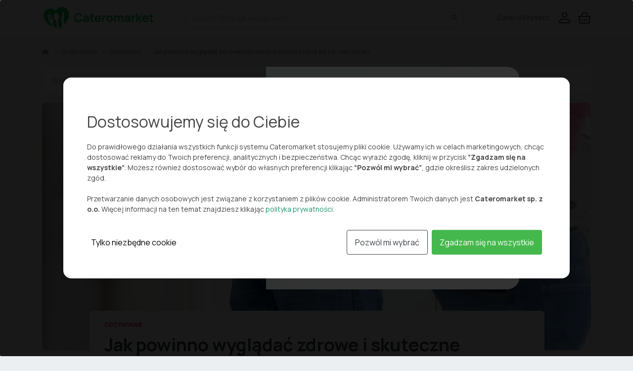

--- FILE ---
content_type: text/html; charset=utf-8
request_url: https://cateromarket.pl/blog/odchudzanie-po-40-roku-zycia/
body_size: 30268
content:














<!DOCTYPE html>
<html lang="pl">
<head>
    
        <script
            src="https://browser.sentry-cdn.com/9.14.0/bundle.tracing.min.js"
            integrity="sha384-EG7FrqtkGIi8kKCS5Y1XOmlikbdwj/Tfcp5NU2vPTFuHPGW58NXV+u8lkoVkulBo"
            crossorigin="anonymous"
        ></script>
        <script>
            Sentry.init({
                dsn: "https://a0675277e33d4a57664e0f3b48d87e38@o4509192837791744.ingest.de.sentry.io/4509214385569872",
                release: "",
                environment: "production",
                integrations: [
                    Sentry.browserTracingIntegration(),
                    Sentry.replayIntegration(),
                ],
                tracesSampleRate: 0.2,  // 20% transakcji śledzonych
                replaysSessionSampleRate: 0.1,  // 10% sesji nagrywanych
                replaysOnErrorSampleRate: 1.0,  // 100% sesji z błędami nagrywanych
                sendDefaultPii: true
            });
        </script>
    

    
        <!-- Google Tag Manager -->
        <script>(function(w,d,s,l,i){w[l]=w[l]||[];w[l].push({'gtm.start':
        new Date().getTime(),event:'gtm.js'});var f=d.getElementsByTagName(s)[0],
        j=d.createElement(s),dl=l!='dataLayer'?'&l='+l:'';j.async=true;j.src=
        'https://www.googletagmanager.com/gtm.js?id='+i+dl;f.parentNode.insertBefore(j,f);
        })(window,document,'script','dataLayer','GTM-W92NFD2');</script>
        <!-- End Google Tag Manager -->
    

    <meta charset="utf-8"/>
    <meta name="viewport" content="width=device-width, initial-scale=1"/>
    <link
            href="https://cdn.jsdelivr.net/npm/bootstrap@5.0.2/dist/css/bootstrap.min.css"
            rel="stylesheet"
            crossorigin="anonymous"
    />

    <link rel="preconnect" href="https://fonts.googleapis.com"/>
    <link rel="preconnect" href="https://fonts.gstatic.com" crossorigin/>
    <link href="https://fonts.googleapis.com/css2?family=Manrope:wght@300;400;500;600;700&display=swap"
          rel="stylesheet"/>

    <!--Dropzone-->
    <script src="https://unpkg.com/dropzone@5/dist/min/dropzone.min.js"></script>
    <link rel="stylesheet" href="https://unpkg.com/dropzone@5/dist/min/dropzone.min.css" type="text/css"/>

    <link
            rel="stylesheet"
            href="https://cdnjs.cloudflare.com/ajax/libs/tiny-slider/2.9.4/tiny-slider.css"
            integrity="sha512-eMxdaSf5XW3ZW1wZCrWItO2jZ7A9FhuZfjVdztr7ZsKNOmt6TUMTQgfpNoVRyfPE5S9BC0A4suXzsGSrAOWcoQ=="
            crossorigin="anonymous"
            referrerpolicy="no-referrer"
    />

    <link href="
    https://cdn.jsdelivr.net/npm/@splidejs/splide@4.1.4/dist/css/splide.min.css
    " rel="stylesheet" />

    <link href="https://cdn.jsdelivr.net/npm/select2@4.1.0-rc.0/dist/css/select2.min.css" rel="stylesheet"/>

    <script src="/static/sbadmin2/vendor/jquery/jquery.min.js"></script>
    <script src="/static/sbadmin2/vendor/bootstrap/js/bootstrap.bundle.min.js"></script>
    <script src="/static/node_modules/owl.carousel/dist/owl.carousel.min.js"></script>
    <link
            href="https://cdn.jsdelivr.net/npm/bootstrap@5.0.2/dist/css/bootstrap.min.css"
            rel="stylesheet"
            crossorigin="anonymous"
    />

    <!--Mask-->
    <script src="https://cdnjs.cloudflare.com/ajax/libs/jquery.mask/1.14.16/jquery.mask.min.js" integrity="sha512-pHVGpX7F/27yZ0ISY+VVjyULApbDlD0/X0rgGbTqCE7WFW5MezNTWG/dnhtbBuICzsd0WQPgpE4REBLv+UqChw==" crossorigin="anonymous" referrerpolicy="no-referrer"></script>

    <!-- FullCalendar -->
    <script src="https://cdn.jsdelivr.net/npm/fullcalendar@5.11.0/main.min.js"></script>
    <script src="https://cdn.jsdelivr.net/npm/fullcalendar@5.11.0/locales-all.min.js"></script>

    <link href="https://cdn.jsdelivr.net/npm/fullcalendar@5.11.0/main.min.css" rel="stylesheet" type="text/css">
    <link rel="stylesheet" href="https://cdn.jsdelivr.net/npm/bootstrap-icons@1.8.1/font/bootstrap-icons.css">

    <script src="/static/CACHE/js/output.c7d86e636319.js"></script>

    <link href="/static/node_modules/%40fortawesome/fontawesome-pro/css/fontawesome.min.css" rel="stylesheet" type="text/css"/>
    <link href="/static/node_modules/%40fortawesome/fontawesome-pro/css/solid.min.css" rel="stylesheet" type="text/css"/>
    <link href="/static/node_modules/%40fortawesome/fontawesome-pro/css/duotone.min.css" rel="stylesheet" type="text/css"/>
    <link href="/static/node_modules/%40fortawesome/fontawesome-pro/css/regular.min.css" rel="stylesheet" type="text/css"/>
    <link href="/static/node_modules/owl.carousel/dist/assets/owl.carousel.min.css" rel="stylesheet" type="text/css"/>

    <link rel="stylesheet" href="/static/CACHE/css/output.a8f6c7d6ebaa.css" type="text/css">

    
    

    <script src="https://cdn.jsdelivr.net/npm/@splidejs/splide@4.1.4/dist/js/splide.min.js"></script>

    <script
            src="https://cdnjs.cloudflare.com/ajax/libs/tiny-slider/2.9.4/min/tiny-slider.js"
            integrity="sha512-j+F4W//4Pu39at5I8HC8q2l1BNz4OF3ju39HyWeqKQagW6ww3ZF9gFcu8rzUbyTDY7gEo/vqqzGte0UPpo65QQ=="
            crossorigin="anonymous"
            referrerpolicy="no-referrer"
    ></script>

    <script src="https://cdn.jsdelivr.net/npm/select2@4.1.0-rc.0/dist/js/select2.min.js"></script>
    <script src="https://cdnjs.cloudflare.com/ajax/libs/select2/4.0.13/js/i18n/pl.min.js"></script>

    
<title>Jak powinno wyglądać zdrowe i skuteczne odchudzanie po 40. roku życia? - blog cateromarket.pl</title>


    
<meta name="description" content="40 lat to nie jest żadna konkretna i magiczna granica, ale z wiekiem redukcja wagi może być trudniejsza. Jak zacząć zdrowe odchudzanie po 40. roku życia?"/>


    
    <link href="/blog/odchudzanie-po-40-roku-zycia/" rel="canonical"/>


    
    

    <link rel="apple-touch-icon" href="/static/img/apple-touch-icon-57x57.png" sizes="57x57">
    <link rel="apple-touch-icon" href="/static/img/apple-touch-icon-60x60.png" sizes="60x60">
    <link rel="apple-touch-icon" href="/static/img/apple-touch-icon-72x72.png" sizes="72x72">
    <link rel="apple-touch-icon" href="/static/img/apple-touch-icon-76x76.png" sizes="76x76">
    <link rel="apple-touch-icon" href="/static/img/apple-touch-icon-114x114.png" sizes="114x114">
    <link rel="apple-touch-icon" href="/static/img/apple-touch-icon-120x120.png" sizes="120x120">
    <link rel="icon" type="image/png" href="/static/img/favicon-32x32.png" sizes="32x32">
    <link rel="icon" type="image/png" href="/static/img/favicon-96x96.png" sizes="96x96">
    <link rel="icon" type="image/png" href="/static/img/favicon-16x16.png" sizes="16x16">

    
<meta property="og:title" content="Jak powinno wyglądać zdrowe i skuteczne odchudzanie po 40. roku życia? - blog cateromarket.pl">
<meta property="og:description" content="40 lat to nie jest żadna konkretna i magiczna granica, ale z wiekiem redukcja wagi może być trudniejsza. Jak zacząć zdrowe odchudzanie po 40. roku życia?">


    <meta property="og:type" content="website">
    <meta property="og:image" content="/static/img/cateromarket-open-graph.png">

    <link rel="stylesheet" href="https://cdn.jsdelivr.net/npm/swiper@8/swiper-bundle.min.css"/>

    <link rel="manifest" href="/static/manifest.json">
</head>
<body>
<!-- Google Tag Manager (noscript) -->

    <noscript><iframe src="https://www.googletagmanager.com/ns.html?id=GTM-W92NFD2"
    height="0" width="0" style="display:none;visibility:hidden"></iframe></noscript>

<!-- End Google Tag Manager (noscript) -->








<!-- Navbar -->
<nav id="main-navbar" class="navbar navbar-expand-md">
    <div class="container">
        <div class="row justify-content-between flex-nowrap">
            <div class="col-auto">
                <a class="brand d-flex align-items-center" href="/">
                    <svg class="d-none d-md-block" width="232" height="64" viewBox="0 0 232 64" fill="none" xmlns="http://www.w3.org/2000/svg">
                        <path fill-rule="evenodd" clip-rule="evenodd" d="M30.4856 18.0357C27.5309 14.6157 22.9616 12.7464 18.1522 13.421C9.51356 14.6344 5.28689 23.1317 7.06822 31.1077C8.06156 35.4957 10.6056 39.4624 13.8216 42.6304C16.2842 45.0784 19.1109 47.109 22.0936 48.897C22.3242 49.0344 22.6136 49.025 22.8349 48.8704C23.0536 48.7184 23.1642 48.449 23.1149 48.185L22.9576 47.3397C22.9364 47.2309 22.916 47.1255 22.8962 47.0234C22.3798 44.3593 22.3033 43.965 21.2709 43.2677C21.2173 43.2313 21.1618 43.1937 21.1047 43.1549C20.6451 42.8428 20.0799 42.4591 19.5189 42.089C19.1042 41.8157 18.2349 41.241 18.0722 40.961C17.8192 40.5269 17.6566 39.9117 17.5765 39.6087L17.5762 39.6077C16.5469 35.7744 14.4642 27.3024 13.9402 25.161C13.8709 24.8797 14.0309 24.593 14.3069 24.5037C14.5989 24.4077 14.9136 24.5677 15.0096 24.8597L18.6882 36.073C18.7829 36.3664 19.0936 36.5304 19.3909 36.4464C19.6962 36.3597 19.8736 36.0424 19.7869 35.737L16.5616 24.381C16.4722 24.0677 16.6536 23.7437 16.9682 23.6544C17.2642 23.5704 17.5722 23.7277 17.6776 24.0157L21.7442 35.0997C21.8482 35.3824 22.1522 35.5357 22.4416 35.453C22.5936 35.4104 22.7202 35.3077 22.7936 35.169C22.8669 35.0317 22.8816 34.869 22.8336 34.7197L19.2016 23.549C19.1522 23.3957 19.1669 23.2304 19.2416 23.089C19.3176 22.9477 19.4469 22.8437 19.6016 22.7997C19.8882 22.7184 20.1882 22.8637 20.3016 23.1397C21.1442 25.193 24.4576 33.281 25.9309 37.109C26.1762 37.745 26.2909 38.3117 26.1576 38.813C26.0682 39.149 25.8389 39.8557 25.5309 40.6237C25.1482 41.5797 25.0376 41.8957 24.8909 42.457C24.7269 43.0797 24.8202 43.665 25.1536 44.4624L26.4109 47.6024C27.4482 50.1957 29.3029 52.3784 31.6936 53.8237L31.8576 53.9237C32.0749 54.0544 32.3456 54.0544 32.5629 53.925C32.7789 53.7944 32.9069 53.557 32.8936 53.3037C32.7309 50.017 32.2909 41.4544 32.0909 39.881C31.9762 38.9744 31.6242 38.137 29.9442 36.801C29.9246 36.7856 29.9047 36.7698 29.8845 36.7538C29.4512 36.4118 28.875 35.9568 28.5056 35.5237C27.2162 34.0104 26.9149 31.9837 26.8056 31.201C26.6429 30.0504 26.6269 29.3917 26.7336 28.4224C26.9176 26.7784 27.5242 25.169 28.4909 23.7557C29.0202 22.9904 29.7016 22.4597 30.4829 22.1957C30.8669 22.0704 31.5589 22.009 32.0376 22.0624C32.8056 22.1437 33.5896 22.5397 34.3682 23.253C36.1336 24.853 37.2282 26.8144 37.6616 29.165C37.9589 30.7717 38.0149 32.8317 37.2309 34.365C37.0312 34.7555 36.7412 35.1815 36.4304 35.638C36.324 35.7942 36.2153 35.9539 36.1069 36.117C35.2589 37.397 34.8642 38.3837 34.9869 39.377C35.0642 40.0144 37.3736 49.9984 38.1336 53.2704C38.1816 53.4837 38.3402 53.6544 38.5496 53.7197C38.7589 53.7837 38.9856 53.7317 39.1456 53.5824C40.7816 52.0664 41.9776 50.1384 42.6122 48.001C43.2856 45.7304 43.7469 43.461 43.8349 41.1917C43.8442 40.9424 43.7562 40.6984 43.5909 40.509L42.2416 38.9624C41.9216 38.597 41.7536 38.1237 41.7709 37.6397C41.8229 36.217 41.9296 33.1237 41.9696 31.357C42.1962 21.409 46.1869 20.1264 47.3642 20.1304L47.4309 20.129C47.5389 20.1277 47.6429 20.1704 47.7176 20.2477C47.7922 20.3237 47.8336 20.429 47.8296 20.5357L47.2389 37.0957L46.9722 44.4117C46.9616 44.697 47.1296 44.9584 47.3962 45.0677C47.6589 45.1757 47.9629 45.109 48.1562 44.8984C50.3629 42.481 52.3616 39.8877 53.9882 36.989C56.1656 33.0624 57.5616 28.5837 57.3029 24.093C56.8149 15.9304 50.4909 8.91971 41.8109 10.1384C37.0136 10.8144 33.1016 13.8717 31.2536 17.925C31.1909 18.0704 31.0576 18.1717 30.9002 18.1957C30.7442 18.217 30.5869 18.157 30.4856 18.0357ZM81.2363 39.1787C79.9083 40.1707 78.2523 40.6667 76.2683 40.6667C74.5483 40.6667 73.0683 40.2907 71.8283 39.5387C70.5963 38.7787 69.6483 37.7227 68.9843 36.3707C68.3283 35.0187 68.0003 33.4507 68.0003 31.6667C68.0003 29.8747 68.3283 28.3067 68.9843 26.9627C69.6483 25.6107 70.5963 24.5587 71.8283 23.8067C73.0683 23.0467 74.5483 22.6667 76.2683 22.6667C78.2523 22.6667 79.9083 23.1627 81.2363 24.1547C82.5723 25.1467 83.5083 26.4907 84.0443 28.1867L81.1283 28.9907C80.7923 27.8707 80.2203 26.9907 79.4123 26.3507C78.6043 25.7107 77.5563 25.3907 76.2683 25.3907C74.5323 25.3907 73.2283 25.9667 72.3563 27.1187C71.4843 28.2627 71.0443 29.7787 71.0363 31.6667C71.0363 33.5547 71.4723 35.0747 72.3443 36.2267C73.2243 37.3707 74.5323 37.9427 76.2683 37.9427C77.5563 37.9427 78.6043 37.6227 79.4123 36.9827C80.2203 36.3427 80.7923 35.4627 81.1283 34.3427L84.0443 35.1467C83.5083 36.8347 82.5723 38.1787 81.2363 39.1787ZM92.9311 40.1627C92.2111 40.4987 91.3351 40.6667 90.3031 40.6667C89.3671 40.6667 88.5751 40.4907 87.9271 40.1387C87.2791 39.7787 86.7871 39.3027 86.4511 38.7107C86.1231 38.1187 85.9591 37.4667 85.9591 36.7547C85.9591 35.8107 86.1951 35.0187 86.6671 34.3787C87.1391 33.7307 87.8871 33.2307 88.9111 32.8787C89.5911 32.6547 90.4151 32.4667 91.3831 32.3147C92.3591 32.1547 93.4151 31.9907 94.5511 31.8227C94.4951 31.0787 94.2591 30.5307 93.8431 30.1787C93.4271 29.8187 92.7791 29.6387 91.8991 29.6387C91.3151 29.6387 90.7511 29.7747 90.2071 30.0467C89.6631 30.3187 89.2831 30.7867 89.0671 31.4507L86.4271 30.6227C86.7471 29.5267 87.3591 28.6467 88.2631 27.9827C89.1671 27.3187 90.3791 26.9867 91.8991 26.9867C93.0511 26.9867 94.0631 27.1747 94.9351 27.5507C95.8151 27.9267 96.4671 28.5427 96.8911 29.3987C97.1231 29.8547 97.2631 30.3227 97.3111 30.8027C97.3591 31.2747 97.3831 31.7907 97.3831 32.3507V40.3067H94.8511V38.5667C94.2991 39.2867 93.6591 39.8187 92.9311 40.1627ZM89.3191 37.8947C89.6791 38.2067 90.1991 38.3627 90.8791 38.3627C91.5351 38.3627 92.0951 38.2467 92.5591 38.0147C93.0231 37.7827 93.3911 37.4987 93.6631 37.1627C93.9431 36.8267 94.1311 36.5107 94.2271 36.2147C94.3471 35.9187 94.4231 35.5867 94.4551 35.2187C94.4871 34.8427 94.5071 34.5027 94.5151 34.1987C93.4831 34.3587 92.6471 34.4987 92.0071 34.6187C91.3671 34.7307 90.8191 34.8627 90.3631 35.0147C89.8671 35.1987 89.4791 35.4227 89.1991 35.6867C88.9271 35.9507 88.7911 36.2947 88.7911 36.7187C88.7911 37.1907 88.9671 37.5827 89.3191 37.8947ZM108.103 40.3067V37.8827C107.295 38.0027 106.575 38.0347 105.943 37.9787C105.311 37.9227 104.851 37.6547 104.563 37.1747C104.411 36.9267 104.327 36.6067 104.311 36.2147C104.303 35.8147 104.299 35.3587 104.299 34.8467V29.6147H108.103V27.3467H104.299V23.7467H101.419V27.3467H99.0672V29.6147H101.419V35.0147C101.419 35.7587 101.427 36.4227 101.443 37.0067C101.459 37.5827 101.615 38.1507 101.911 38.7107C102.247 39.3267 102.739 39.7787 103.387 40.0667C104.035 40.3467 104.767 40.4947 105.583 40.5107C106.407 40.5347 107.247 40.4667 108.103 40.3067ZM119.546 39.7067C118.514 40.3467 117.374 40.6667 116.126 40.6667C114.814 40.6667 113.662 40.3827 112.67 39.8147C111.678 39.2467 110.902 38.4587 110.342 37.4507C109.79 36.4427 109.514 35.2827 109.514 33.9707C109.514 32.5547 109.786 31.3227 110.33 30.2747C110.874 29.2267 111.63 28.4187 112.598 27.8507C113.566 27.2747 114.686 26.9867 115.958 26.9867C117.302 26.9867 118.442 27.2987 119.378 27.9227C120.322 28.5467 121.022 29.4307 121.478 30.5747C121.934 31.7187 122.106 33.0707 121.994 34.6307H112.61C112.722 35.7027 113.062 36.5267 113.63 37.1027C114.198 37.6707 114.974 37.9547 115.958 37.9547C117.406 37.9547 118.418 37.3387 118.994 36.1067L121.85 36.9707C121.354 38.1467 120.586 39.0587 119.546 39.7067ZM118.142 30.2267C117.662 29.7547 116.974 29.5187 116.078 29.5187C114.158 29.5187 113.026 30.4947 112.682 32.4467H119.066C118.938 31.4307 118.63 30.6907 118.142 30.2267ZM124.671 40.3067H127.575V33.7187C127.575 32.9667 127.711 32.2987 127.983 31.7147C128.263 31.1307 128.699 30.6787 129.291 30.3587C129.691 30.1267 130.139 29.9907 130.635 29.9507C131.131 29.9027 131.575 29.9347 131.967 30.0467V27.3467C131.383 27.2587 130.783 27.2707 130.167 27.3827C129.551 27.4867 129.003 27.7027 128.523 28.0307C128.251 28.1987 128.007 28.4027 127.791 28.6427C127.575 28.8747 127.387 29.1347 127.227 29.4227V27.3467H124.671V40.3067ZM143.143 39.8027C142.175 40.3787 141.043 40.6667 139.747 40.6667C138.451 40.6667 137.319 40.3747 136.351 39.7907C135.383 39.2067 134.631 38.4027 134.095 37.3787C133.567 36.3467 133.303 35.1627 133.303 33.8267C133.303 32.4667 133.575 31.2747 134.119 30.2507C134.663 29.2267 135.419 28.4267 136.387 27.8507C137.355 27.2747 138.475 26.9867 139.747 26.9867C141.051 26.9867 142.187 27.2787 143.155 27.8627C144.123 28.4467 144.875 29.2547 145.411 30.2867C145.947 31.3107 146.215 32.4907 146.215 33.8267C146.215 35.1707 145.943 36.3587 145.399 37.3907C144.863 38.4147 144.111 39.2187 143.143 39.8027ZM137.215 36.8387C137.791 37.5827 138.635 37.9547 139.747 37.9547C140.891 37.9547 141.743 37.5707 142.303 36.8027C142.871 36.0347 143.155 35.0427 143.155 33.8267C143.155 32.5707 142.871 31.5707 142.303 30.8267C141.735 30.0747 140.883 29.6987 139.747 29.6987C138.587 29.6987 137.731 30.0827 137.179 30.8507C136.635 31.6107 136.363 32.6027 136.363 33.8267C136.363 35.0827 136.647 36.0867 137.215 36.8387ZM148.835 40.3067H151.751V32.3267C151.751 31.5187 151.971 30.8627 152.411 30.3587C152.859 29.8547 153.451 29.6027 154.187 29.6027C154.947 29.6027 155.547 29.8547 155.987 30.3587C156.427 30.8627 156.647 31.5667 156.647 32.4707V40.3067H159.527V32.3267C159.527 31.4707 159.759 30.8027 160.223 30.3227C160.695 29.8427 161.279 29.6027 161.975 29.6027C162.719 29.6027 163.311 29.8547 163.751 30.3587C164.199 30.8547 164.423 31.5467 164.423 32.4347V40.3067H167.315V31.7027C167.315 30.2947 166.931 29.1627 166.163 28.3067C165.403 27.4507 164.307 27.0227 162.875 27.0227C162.035 27.0227 161.267 27.2067 160.571 27.5747C159.875 27.9427 159.327 28.4467 158.927 29.0867C158.583 28.4547 158.095 27.9547 157.463 27.5867C156.831 27.2107 156.059 27.0227 155.147 27.0227C154.371 27.0227 153.655 27.1787 152.999 27.4907C152.351 27.7947 151.815 28.2147 151.391 28.7507V27.3467H148.835V40.3067ZM176.697 40.1627C175.977 40.4987 175.101 40.6667 174.069 40.6667C173.133 40.6667 172.341 40.4907 171.693 40.1387C171.045 39.7787 170.553 39.3027 170.217 38.7107C169.889 38.1187 169.725 37.4667 169.725 36.7547C169.725 35.8107 169.961 35.0187 170.433 34.3787C170.905 33.7307 171.653 33.2307 172.677 32.8787C173.357 32.6547 174.181 32.4667 175.149 32.3147C176.125 32.1547 177.181 31.9907 178.317 31.8227C178.261 31.0787 178.025 30.5307 177.609 30.1787C177.193 29.8187 176.545 29.6387 175.665 29.6387C175.081 29.6387 174.517 29.7747 173.973 30.0467C173.429 30.3187 173.049 30.7867 172.833 31.4507L170.193 30.6227C170.513 29.5267 171.125 28.6467 172.029 27.9827C172.933 27.3187 174.145 26.9867 175.665 26.9867C176.817 26.9867 177.829 27.1747 178.701 27.5507C179.581 27.9267 180.233 28.5427 180.657 29.3987C180.889 29.8547 181.029 30.3227 181.077 30.8027C181.125 31.2747 181.149 31.7907 181.149 32.3507V40.3067H178.617V38.5667C178.065 39.2867 177.425 39.8187 176.697 40.1627ZM173.085 37.8947C173.445 38.2067 173.965 38.3627 174.645 38.3627C175.301 38.3627 175.861 38.2467 176.325 38.0147C176.789 37.7827 177.157 37.4987 177.429 37.1627C177.709 36.8267 177.897 36.5107 177.993 36.2147C178.113 35.9187 178.189 35.5867 178.221 35.2187C178.253 34.8427 178.273 34.5027 178.281 34.1987C177.249 34.3587 176.413 34.4987 175.773 34.6187C175.133 34.7307 174.585 34.8627 174.129 35.0147C173.633 35.1987 173.245 35.4227 172.965 35.6867C172.693 35.9507 172.557 36.2947 172.557 36.7187C172.557 37.1907 172.733 37.5827 173.085 37.8947ZM184.273 40.3067H187.177V33.7187C187.177 32.9667 187.313 32.2987 187.585 31.7147C187.865 31.1307 188.301 30.6787 188.893 30.3587C189.293 30.1267 189.741 29.9907 190.237 29.9507C190.733 29.9027 191.177 29.9347 191.569 30.0467V27.3467C190.985 27.2587 190.385 27.2707 189.769 27.3827C189.153 27.4867 188.605 27.7027 188.125 28.0307C187.853 28.1987 187.609 28.4027 187.393 28.6427C187.177 28.8747 186.989 29.1347 186.829 29.4227V27.3467H184.273V40.3067ZM196.787 40.3067H193.835L193.859 23.0267H196.787V33.5867L201.527 27.3467H205.139L200.111 33.8267L205.571 40.3067H201.743L196.787 34.0667V40.3067ZM212.43 40.6667C213.678 40.6667 214.818 40.3467 215.85 39.7067C216.89 39.0587 217.658 38.1467 218.154 36.9707L215.298 36.1067C214.722 37.3387 213.71 37.9547 212.262 37.9547C211.278 37.9547 210.502 37.6707 209.934 37.1027C209.366 36.5267 209.026 35.7027 208.914 34.6307H218.298C218.41 33.0707 218.238 31.7187 217.782 30.5747C217.326 29.4307 216.626 28.5467 215.682 27.9227C214.746 27.2987 213.606 26.9867 212.262 26.9867C210.99 26.9867 209.87 27.2747 208.902 27.8507C207.934 28.4187 207.178 29.2267 206.634 30.2747C206.09 31.3227 205.818 32.5547 205.818 33.9707C205.818 35.2827 206.094 36.4427 206.646 37.4507C207.206 38.4587 207.982 39.2467 208.974 39.8147C209.966 40.3827 211.118 40.6667 212.43 40.6667ZM212.382 29.5187C213.278 29.5187 213.966 29.7547 214.446 30.2267C214.934 30.6907 215.242 31.4307 215.37 32.4467H208.986C209.33 30.4947 210.462 29.5187 212.382 29.5187ZM228.572 37.8827V40.3067C227.716 40.4667 226.876 40.5347 226.052 40.5107C225.236 40.4947 224.504 40.3467 223.856 40.0667C223.208 39.7787 222.716 39.3267 222.38 38.7107C222.084 38.1507 221.928 37.5827 221.912 37.0067C221.896 36.4227 221.888 35.7587 221.888 35.0147V29.6147H219.536V27.3467H221.888V23.7467H224.768V27.3467H228.572V29.6147H224.768V34.8467C224.768 35.3587 224.772 35.8147 224.78 36.2147C224.796 36.6067 224.88 36.9267 225.032 37.1747C225.32 37.6547 225.78 37.9227 226.412 37.9787C227.044 38.0347 227.764 38.0027 228.572 37.8827Z" fill="#0DB84D"/>
                    </svg>
                    <svg class="d-block d-md-none" width="145" height="40" viewBox="0 0 145 40" fill="none" xmlns="http://www.w3.org/2000/svg">
                        <path fill-rule="evenodd" clip-rule="evenodd" d="M19.0533 11.2723C17.2066 9.13482 14.3508 7.96648 11.3449 8.38815C5.94576 9.14648 3.30409 14.4573 4.41743 19.4423C5.03826 22.1848 6.62826 24.664 8.63826 26.644C10.1774 28.174 11.9441 29.4431 13.8083 30.5606C13.9524 30.6465 14.1333 30.6406 14.2716 30.544C14.4083 30.449 14.4774 30.2806 14.4466 30.1157L14.3483 29.5873C14.335 29.5193 14.3223 29.4534 14.3099 29.3896C13.9871 27.7245 13.9394 27.4781 13.2941 27.0423C13.2605 27.0195 13.2258 26.996 13.1901 26.9717C12.9028 26.7767 12.5497 26.5369 12.1991 26.3056C11.9399 26.1348 11.3966 25.7756 11.2949 25.6006C11.1368 25.3293 11.0351 24.9448 10.9851 24.7554L10.9849 24.7548C10.3416 22.359 9.03993 17.064 8.71243 15.7256C8.66909 15.5498 8.76909 15.3706 8.94159 15.3148C9.12409 15.2548 9.32076 15.3548 9.38076 15.5373L11.6799 22.5457C11.7391 22.729 11.9333 22.8315 12.1191 22.779C12.3099 22.7248 12.4208 22.5265 12.3666 22.3356L10.3508 15.2381C10.2949 15.0423 10.4083 14.8398 10.6049 14.784C10.7899 14.7315 10.9824 14.8298 11.0483 15.0098L13.5899 21.9373C13.6549 22.114 13.8449 22.2098 14.0258 22.1581C14.1208 22.1315 14.1999 22.0673 14.2458 21.9806C14.2916 21.8948 14.3008 21.7931 14.2708 21.6998L12.0008 14.7181C11.9699 14.6223 11.9791 14.519 12.0258 14.4306C12.0733 14.3423 12.1541 14.2773 12.2508 14.2498C12.4299 14.199 12.6174 14.2898 12.6883 14.4623C13.2149 15.7456 15.2858 20.8006 16.2066 23.1931C16.3599 23.5906 16.4316 23.9448 16.3483 24.2581C16.2924 24.4681 16.1491 24.9098 15.9566 25.3898C15.7174 25.9873 15.6483 26.1848 15.5566 26.5356C15.4541 26.9248 15.5124 27.2906 15.7208 27.789L16.5066 29.7515C17.1549 31.3723 18.3141 32.7365 19.8083 33.6398L19.9108 33.7023C20.0466 33.784 20.2158 33.784 20.3516 33.7031C20.4866 33.6215 20.5666 33.4731 20.5583 33.3148C20.4566 31.2606 20.1816 25.909 20.0566 24.9256C19.9849 24.359 19.7649 23.8356 18.7149 23.0007C18.7027 22.991 18.6902 22.9811 18.6776 22.9712C18.4068 22.7574 18.0466 22.473 17.8158 22.2023C17.0099 21.2565 16.8216 19.9898 16.7533 19.5006C16.6516 18.7815 16.6416 18.3698 16.7083 17.764C16.8233 16.7365 17.2024 15.7306 17.8066 14.8473C18.1374 14.369 18.5633 14.0373 19.0516 13.8723C19.2916 13.794 19.7241 13.7556 20.0233 13.789C20.5033 13.8398 20.9933 14.0873 21.4799 14.5331C22.5833 15.5331 23.2674 16.759 23.5383 18.2281C23.7241 19.2323 23.7591 20.5198 23.2691 21.4782C23.1443 21.7222 22.963 21.9884 22.7688 22.2738C22.7023 22.3714 22.6343 22.4712 22.5666 22.5731C22.0366 23.3731 21.7899 23.9898 21.8666 24.6106C21.9149 25.009 23.3583 31.249 23.8333 33.294C23.8633 33.4273 23.9624 33.534 24.0933 33.5748C24.2241 33.6148 24.3658 33.5823 24.4658 33.489C25.4883 32.5415 26.2358 31.3365 26.6324 30.0006C27.0533 28.5815 27.3416 27.1631 27.3966 25.7448C27.4024 25.589 27.3474 25.4365 27.2441 25.3181L26.4008 24.3515C26.2008 24.1231 26.0958 23.8273 26.1066 23.5248C26.1391 22.6356 26.2058 20.7023 26.2308 19.5981C26.3724 13.3807 28.8666 12.579 29.6024 12.5815L29.6441 12.5806C29.7116 12.5798 29.7766 12.6065 29.8233 12.6548C29.8699 12.7023 29.8958 12.7681 29.8933 12.8348L29.5241 23.1848L29.3574 27.7573C29.3508 27.9356 29.4558 28.099 29.6224 28.1673C29.7866 28.2348 29.9766 28.1931 30.0974 28.0615C31.4766 26.5506 32.7258 24.9298 33.7424 23.1181C35.1033 20.664 35.9758 17.8648 35.8141 15.0581C35.5091 9.95648 31.5566 5.57482 26.1316 6.33648C23.1333 6.75898 20.6883 8.66982 19.5333 11.2031C19.4941 11.294 19.4108 11.3573 19.3124 11.3723C19.2149 11.3856 19.1166 11.3481 19.0533 11.2723ZM50.7725 24.4867C49.9425 25.1067 48.9075 25.4167 47.6675 25.4167C46.5925 25.4167 45.6675 25.1817 44.8925 24.7117C44.1225 24.2367 43.53 23.5767 43.115 22.7317C42.705 21.8867 42.5 20.9067 42.5 19.7917C42.5 18.6717 42.705 17.6917 43.115 16.8517C43.53 16.0067 44.1225 15.3492 44.8925 14.8792C45.6675 14.4042 46.5925 14.1667 47.6675 14.1667C48.9075 14.1667 49.9425 14.4767 50.7725 15.0967C51.6075 15.7167 52.1925 16.5567 52.5275 17.6167L50.705 18.1192C50.495 17.4192 50.1375 16.8692 49.6325 16.4692C49.1275 16.0692 48.4725 15.8692 47.6675 15.8692C46.5825 15.8692 45.7675 16.2292 45.2225 16.9492C44.6775 17.6642 44.4025 18.6117 44.3975 19.7917C44.3975 20.9717 44.67 21.9217 45.215 22.6417C45.765 23.3567 46.5825 23.7142 47.6675 23.7142C48.4725 23.7142 49.1275 23.5142 49.6325 23.1142C50.1375 22.7142 50.495 22.1642 50.705 21.4642L52.5275 21.9667C52.1925 23.0217 51.6075 23.8617 50.7725 24.4867ZM58.0817 25.1017C57.6317 25.3117 57.0842 25.4167 56.4392 25.4167C55.8542 25.4167 55.3592 25.3067 54.9542 25.0867C54.5492 24.8617 54.2417 24.5642 54.0317 24.1942C53.8267 23.8242 53.7242 23.4167 53.7242 22.9717C53.7242 22.3817 53.8717 21.8867 54.1667 21.4867C54.4617 21.0817 54.9292 20.7692 55.5692 20.5492C55.9942 20.4092 56.5092 20.2917 57.1142 20.1967C57.7242 20.0967 58.3842 19.9942 59.0942 19.8892C59.0592 19.4242 58.9117 19.0817 58.6517 18.8617C58.3917 18.6367 57.9867 18.5242 57.4367 18.5242C57.0717 18.5242 56.7192 18.6092 56.3792 18.7792C56.0392 18.9492 55.8017 19.2417 55.6667 19.6567L54.0167 19.1392C54.2167 18.4542 54.5992 17.9042 55.1642 17.4892C55.7292 17.0742 56.4867 16.8667 57.4367 16.8667C58.1567 16.8667 58.7892 16.9842 59.3342 17.2192C59.8842 17.4542 60.2917 17.8392 60.5567 18.3742C60.7017 18.6592 60.7892 18.9517 60.8192 19.2517C60.8492 19.5467 60.8642 19.8692 60.8642 20.2192V25.1917H59.2817V24.1042C58.9367 24.5542 58.5367 24.8867 58.0817 25.1017ZM55.8242 23.6842C56.0492 23.8792 56.3742 23.9767 56.7992 23.9767C57.2092 23.9767 57.5592 23.9042 57.8492 23.7592C58.1392 23.6142 58.3692 23.4367 58.5392 23.2267C58.7142 23.0167 58.8317 22.8192 58.8917 22.6342C58.9667 22.4492 59.0142 22.2417 59.0342 22.0117C59.0542 21.7767 59.0667 21.5642 59.0717 21.3742C58.4267 21.4742 57.9042 21.5617 57.5042 21.6367C57.1042 21.7067 56.7617 21.7892 56.4767 21.8842C56.1667 21.9992 55.9242 22.1392 55.7492 22.3042C55.5792 22.4692 55.4942 22.6842 55.4942 22.9492C55.4942 23.2442 55.6042 23.4892 55.8242 23.6842ZM67.5643 25.1917V23.6767C67.0593 23.7517 66.6093 23.7717 66.2143 23.7367C65.8193 23.7017 65.5318 23.5342 65.3518 23.2342C65.2568 23.0792 65.2043 22.8792 65.1943 22.6342C65.1893 22.3842 65.1868 22.0992 65.1868 21.7792V18.5092H67.5643V17.0917H65.1868V14.8417H63.3868V17.0917H61.9168V18.5092H63.3868V21.8842C63.3868 22.3492 63.3918 22.7642 63.4018 23.1292C63.4118 23.4892 63.5093 23.8442 63.6943 24.1942C63.9043 24.5792 64.2118 24.8617 64.6168 25.0417C65.0218 25.2167 65.4793 25.3092 65.9893 25.3192C66.5043 25.3342 67.0293 25.2917 67.5643 25.1917ZM74.7159 24.8167C74.0709 25.2167 73.3584 25.4167 72.5784 25.4167C71.7584 25.4167 71.0384 25.2392 70.4184 24.8842C69.7984 24.5292 69.3134 24.0367 68.9634 23.4067C68.6184 22.7767 68.4459 22.0517 68.4459 21.2317C68.4459 20.3467 68.6159 19.5767 68.9559 18.9217C69.2959 18.2667 69.7684 17.7617 70.3734 17.4067C70.9784 17.0467 71.6784 16.8667 72.4734 16.8667C73.3134 16.8667 74.0259 17.0617 74.6109 17.4517C75.2009 17.8417 75.6384 18.3942 75.9234 19.1092C76.2084 19.8242 76.3159 20.6692 76.2459 21.6442H70.3809C70.4509 22.3142 70.6634 22.8292 71.0184 23.1892C71.3734 23.5442 71.8584 23.7217 72.4734 23.7217C73.3784 23.7217 74.0109 23.3367 74.3709 22.5667L76.1559 23.1067C75.8459 23.8417 75.3659 24.4117 74.7159 24.8167ZM73.8384 18.8917C73.5384 18.5967 73.1084 18.4492 72.5484 18.4492C71.3484 18.4492 70.6409 19.0592 70.4259 20.2792H74.4159C74.3359 19.6442 74.1434 19.1817 73.8384 18.8917ZM77.9193 25.1917H79.7343V21.0742C79.7343 20.6042 79.8193 20.1867 79.9893 19.8217C80.1643 19.4567 80.4368 19.1742 80.8068 18.9742C81.0568 18.8292 81.3368 18.7442 81.6468 18.7192C81.9568 18.6892 82.2343 18.7092 82.4793 18.7792V17.0917C82.1143 17.0367 81.7393 17.0442 81.3543 17.1142C80.9693 17.1792 80.6268 17.3142 80.3268 17.5192C80.1568 17.6242 80.0043 17.7517 79.8693 17.9017C79.7343 18.0467 79.6168 18.2092 79.5168 18.3892V17.0917H77.9193V25.1917ZM89.464 24.8767C88.859 25.2367 88.1515 25.4167 87.3415 25.4167C86.5315 25.4167 85.824 25.2342 85.219 24.8692C84.614 24.5042 84.144 24.0017 83.809 23.3617C83.479 22.7167 83.314 21.9767 83.314 21.1417C83.314 20.2917 83.484 19.5467 83.824 18.9067C84.164 18.2667 84.6365 17.7667 85.2415 17.4067C85.8465 17.0467 86.5465 16.8667 87.3415 16.8667C88.1565 16.8667 88.8665 17.0492 89.4715 17.4142C90.0765 17.7792 90.5465 18.2842 90.8815 18.9292C91.2165 19.5692 91.384 20.3067 91.384 21.1417C91.384 21.9817 91.214 22.7242 90.874 23.3692C90.539 24.0092 90.069 24.5117 89.464 24.8767ZM85.759 23.0242C86.119 23.4892 86.6465 23.7217 87.3415 23.7217C88.0565 23.7217 88.589 23.4817 88.939 23.0017C89.294 22.5217 89.4715 21.9017 89.4715 21.1417C89.4715 20.3567 89.294 19.7317 88.939 19.2667C88.584 18.7967 88.0515 18.5617 87.3415 18.5617C86.6165 18.5617 86.0815 18.8017 85.7365 19.2817C85.3965 19.7567 85.2265 20.3767 85.2265 21.1417C85.2265 21.9267 85.404 22.5542 85.759 23.0242ZM93.0215 25.1917H94.844V20.2042C94.844 19.6992 94.9815 19.2892 95.2565 18.9742C95.5365 18.6592 95.9065 18.5017 96.3665 18.5017C96.8415 18.5017 97.2165 18.6592 97.4915 18.9742C97.7665 19.2892 97.904 19.7292 97.904 20.2942V25.1917H99.704V20.2042C99.704 19.6692 99.849 19.2517 100.139 18.9517C100.434 18.6517 100.799 18.5017 101.234 18.5017C101.699 18.5017 102.069 18.6592 102.344 18.9742C102.624 19.2842 102.764 19.7167 102.764 20.2717V25.1917H104.571V19.8142C104.571 18.9342 104.331 18.2267 103.852 17.6917C103.376 17.1567 102.691 16.8892 101.797 16.8892C101.271 16.8892 100.791 17.0042 100.356 17.2342C99.9215 17.4642 99.579 17.7792 99.329 18.1792C99.114 17.7842 98.809 17.4717 98.414 17.2417C98.019 17.0067 97.5365 16.8892 96.9665 16.8892C96.4815 16.8892 96.034 16.9867 95.624 17.1817C95.219 17.3717 94.884 17.6342 94.619 17.9692V17.0917H93.0215V25.1917ZM110.435 25.1017C109.985 25.3117 109.438 25.4167 108.793 25.4167C108.208 25.4167 107.713 25.3067 107.308 25.0867C106.903 24.8617 106.595 24.5642 106.385 24.1942C106.18 23.8242 106.078 23.4167 106.078 22.9717C106.078 22.3817 106.225 21.8867 106.52 21.4867C106.815 21.0817 107.283 20.7692 107.923 20.5492C108.348 20.4092 108.863 20.2917 109.468 20.1967C110.078 20.0967 110.738 19.9942 111.448 19.8892C111.413 19.4242 111.265 19.0817 111.005 18.8617C110.745 18.6367 110.34 18.5242 109.79 18.5242C109.425 18.5242 109.073 18.6092 108.733 18.7792C108.393 18.9492 108.155 19.2417 108.02 19.6567L106.37 19.1392C106.57 18.4542 106.953 17.9042 107.518 17.4892C108.083 17.0742 108.84 16.8667 109.79 16.8667C110.51 16.8667 111.143 16.9842 111.688 17.2192C112.238 17.4542 112.645 17.8392 112.91 18.3742C113.055 18.6592 113.143 18.9517 113.173 19.2517C113.203 19.5467 113.218 19.8692 113.218 20.2192V25.1917H111.635V24.1042C111.29 24.5542 110.89 24.8867 110.435 25.1017ZM108.178 23.6842C108.403 23.8792 108.728 23.9767 109.153 23.9767C109.563 23.9767 109.913 23.9042 110.203 23.7592C110.493 23.6142 110.723 23.4367 110.893 23.2267C111.068 23.0167 111.185 22.8192 111.245 22.6342C111.32 22.4492 111.368 22.2417 111.388 22.0117C111.408 21.7767 111.42 21.5642 111.425 21.3742C110.78 21.4742 110.258 21.5617 109.858 21.6367C109.458 21.7067 109.115 21.7892 108.83 21.8842C108.52 21.9992 108.278 22.1392 108.103 22.3042C107.933 22.4692 107.848 22.6842 107.848 22.9492C107.848 23.2442 107.958 23.4892 108.178 23.6842ZM115.17 25.1917H116.985V21.0742C116.985 20.6042 117.07 20.1867 117.24 19.8217C117.415 19.4567 117.688 19.1742 118.058 18.9742C118.308 18.8292 118.588 18.7442 118.898 18.7192C119.208 18.6892 119.485 18.7092 119.73 18.7792V17.0917C119.365 17.0367 118.99 17.0442 118.605 17.1142C118.22 17.1792 117.878 17.3142 117.578 17.5192C117.408 17.6242 117.255 17.7517 117.12 17.9017C116.985 18.0467 116.868 18.2092 116.768 18.3892V17.0917H115.17V25.1917ZM122.992 25.1917H121.146L121.161 14.3917H122.992V20.9917L125.954 17.0917H128.212L125.069 21.1417L128.481 25.1917H126.089L122.992 21.2917V25.1917ZM132.769 25.4167C133.549 25.4167 134.261 25.2167 134.906 24.8167C135.556 24.4117 136.036 23.8417 136.346 23.1067L134.561 22.5667C134.201 23.3367 133.569 23.7217 132.664 23.7217C132.049 23.7217 131.564 23.5442 131.209 23.1892C130.854 22.8292 130.641 22.3142 130.571 21.6442H136.436C136.506 20.6692 136.399 19.8242 136.114 19.1092C135.829 18.3942 135.391 17.8417 134.801 17.4517C134.216 17.0617 133.504 16.8667 132.664 16.8667C131.869 16.8667 131.169 17.0467 130.564 17.4067C129.959 17.7617 129.486 18.2667 129.146 18.9217C128.806 19.5767 128.636 20.3467 128.636 21.2317C128.636 22.0517 128.809 22.7767 129.154 23.4067C129.504 24.0367 129.989 24.5292 130.609 24.8842C131.229 25.2392 131.949 25.4167 132.769 25.4167ZM132.739 18.4492C133.299 18.4492 133.729 18.5967 134.029 18.8917C134.334 19.1817 134.526 19.6442 134.606 20.2792H130.616C130.831 19.0592 131.539 18.4492 132.739 18.4492ZM142.857 23.6767V25.1917C142.322 25.2917 141.797 25.3342 141.282 25.3192C140.772 25.3092 140.315 25.2167 139.91 25.0417C139.505 24.8617 139.197 24.5792 138.987 24.1942C138.802 23.8442 138.705 23.4892 138.695 23.1292C138.685 22.7642 138.68 22.3492 138.68 21.8842V18.5092H137.21V17.0917H138.68V14.8417H140.48V17.0917H142.857V18.5092H140.48V21.7792C140.48 22.0992 140.482 22.3842 140.487 22.6342C140.497 22.8792 140.55 23.0792 140.645 23.2342C140.825 23.5342 141.112 23.7017 141.507 23.7367C141.902 23.7717 142.352 23.7517 142.857 23.6767Z" fill="#0DB84D"/>
                    </svg>                        
                </a>
            </div>
            <div class="col d-none d-md-block p-0 m-auto" style="max-width: 560px;">
                <div data-outside-click="#main-search-results" style="position: relative;">
                    <form id="main-search" method="get" action="/" class="d-flex">
                        <input
                            autocomplete="off"
                            class="form-control"
                            placeholder="Miasto, firma lub rodzaj diety..."
                            name="query"
                            id="main-search-input"
                            data-url="/ajax/search/main/"
                            value=""
                        />
                        <button type="submit" style="background-color: transparent; outline: none; border: none;" alt="szukaj">
                            <i class="fas fa-search desktop-search"></i>
                        </button>
                    </form>
                    <div id="main-search-results" class="desktop-search--results">

                    </div>
                </div>
            </div>
            <div class="col-auto d-flex justify-content-end align-items-center gap-2 gap-sm-3 right">
                <div id="main-search-mobile">
                    <svg width="24" height="24" viewBox="0 0 24 24" fill="none" xmlns="http://www.w3.org/2000/svg">
                        <path fill-rule="evenodd" clip-rule="evenodd" d="M5.5 10.625C5.5 7.79454 7.79454 5.5 10.625 5.5C13.4555 5.5 15.75 7.79454 15.75 10.625C15.75 13.4555 13.4555 15.75 10.625 15.75C7.79454 15.75 5.5 13.4555 5.5 10.625ZM10.625 3.5C6.68997 3.5 3.5 6.68997 3.5 10.625C3.5 14.56 6.68997 17.75 10.625 17.75C12.2319 17.75 13.7145 17.2181 14.9065 16.3207L19.5429 20.9571C19.9334 21.3476 20.5666 21.3476 20.9571 20.9571C21.3476 20.5666 21.3476 19.9334 20.9571 19.5429L16.3207 14.9065C17.2181 13.7145 17.75 12.2319 17.75 10.625C17.75 6.68997 14.56 3.5 10.625 3.5Z" fill="#3B4045"/>
                    </svg>                    
                </div>
                <ul class="navbar-nav text-end justify-content-end gap-2 gap-sm-3">
                    <a class="nav-link d-none d-sm-block" href="/catero-protect/">Catero Protect</a>
                    
                    
                    

                    <li id="client-panel" class="nav-item dropdown m-0 d-flex align-items-center">
                        <a
                            class="nav-link"
                            data-toggle="dropdown"
                            aria-haspopup="true"
                            aria-expanded="false"
                            href="#"
                        >
                            <svg width="32" height="32" viewBox="0 0 32 32" fill="none" xmlns="http://www.w3.org/2000/svg">
                                <path fill-rule="evenodd" clip-rule="evenodd" d="M19.6057 6.3901C17.5094 4.21437 14.0257 4.21437 11.9294 6.3901C9.94058 8.45431 9.94058 11.7218 11.9294 13.786C14.0257 15.9618 17.5094 15.9618 19.6057 13.786C21.5945 11.7218 21.5945 8.45431 19.6057 6.3901ZM13.3697 7.77777C14.6793 6.41848 16.8558 6.41848 18.1654 7.77777C19.4079 9.06738 19.4079 11.1088 18.1654 12.3984C16.8558 13.7576 14.6793 13.7576 13.3697 12.3984C12.1272 11.1087 12.1272 9.06738 13.3697 7.77777ZM19.5276 17.726C17.2017 17.2326 14.7983 17.2326 12.4724 17.726L10.614 18.1202C9.78029 18.297 8.97858 18.6005 8.23677 19.0201L6.94466 19.751C5.12499 20.7803 4 22.7092 4 24.7998C4 26.0149 4.98503 26.9999 6.20013 26.9999H25.7999C27.015 26.9999 28 26.0149 28 24.7998C28 22.7092 26.875 20.7803 25.0553 19.751L23.7632 19.0201C23.0214 18.6005 22.2197 18.297 21.386 18.1202L19.5276 17.726ZM12.8874 19.6824C14.9396 19.2471 17.0604 19.2471 19.1126 19.6824L20.971 20.0766C21.6049 20.2111 22.2145 20.4419 22.7785 20.7609L24.0707 21.4918C25.2629 22.1662 26 23.43 26 24.7998C26 24.9103 25.9104 24.9999 25.7999 24.9999H6.20013C6.0896 24.9999 6 24.9103 6 24.7998C6 23.43 6.7371 22.1662 7.92935 21.4918L9.22146 20.7609C9.78551 20.4419 10.3951 20.2111 11.029 20.0766L12.8874 19.6824Z" fill="#3B4045"/>
                            </svg>
                        </a>
                        <div class="dropdown-menu dropdown-menu-right shadow animated--grow-in"
                                aria-labelledby="userDropdown">
                            <div class="header">
                                <a class="brand" href="/">
                                    <img class="logo" src="/static/logo-icon.svg"/>
                                    <div class="brand-text">
                                        <div class="brand-main-text">CateroMarket</div>
                                        <div class="brand-sub-text">kup catering online</div>
                                    </div>
                                </a>
                                <div class="js-close-mobile-short-profile"><i class="fad fa-times-circle"></i></div>
                            </div>
                            <div class="main-action">
                                <a href="/">Strona główna</a>
                                <a href="/sale/">Rabaty</a>
                                <a href="/blog/">Blog</a>
                                <!--<a href="">Dla cateringów</a>-->
                            </div>
                            <div class="guest-profile-form">
                                <div class="row">
                                    <div class="col-12 col-lg-6 guest-profile-form__box order-2 order-lg-1 px-2 px-lg-3 mt-4 mt-lg-0">
                                        <div class="title">Pierwszy raz na <br/>Cateromarket?</div>
                                        <a
                                                class="default-button full-width beetroot"
                                                href="/rejestracja/"
                                        >
                                            ZAŁÓŻ KONTO
                                        </a>
                                        <div class="pluses">
                                            <div class="sub-title">Dlaczego warto założyć konto?</div>
                                            <div class="plus"><i
                                                    class="fas fa-check"></i><span>Szybsze zamawianie diet</span></div>
                                            <div class="plus"><i class="fas fa-check"></i><span>Historia zamówień</span>
                                            </div>
                                            <div class="plus"><i class="fas fa-check"></i><span>Promocje i rabaty</span>
                                            </div>
                                            <div class="plus"><i
                                                    class="fas fa-check"></i><span>Lista ulubionych diet</span></div>
                                        </div>
                                    </div>
                                    <div class="col-12 col-lg-6 guest-profile-form__box order-1 order-lg-2 px-2 px-lg-3">
                                        <div class="title mb-1 mb-lg-3">Masz już konto?</div>
                                        <div class="login-form-container">
                                            

<form method="POST" class="login-form" data-url="/login-ajax/">
    <input type="hidden" name="csrfmiddlewaretoken" value="8xvuSZIcOtslKZeWMXswaOT19hSfbmPTDGRvk2cSzblzXdHQjYZ4rvpzBO4M6lpR">
    


    
    <div id="div_id_username" class="form-group">
        
            
        <label for="id_username" class=" requiredField">
                Adres e-mail<span class="asteriskField">*</span>
            </label>
        

        

        

        
            
                <div>
                    
                        
                            <input type="email" name="username" class="form-control textinput" placeholder="" autocapitalize="none" autocomplete="username" maxlength="254" required id="id_username">
                        
                    
                    


    




    



                </div>
            
        
    </div>
    


    <div class="relative p-relative position-relative">
        


    
    <div id="div_id_password" class="form-group">
        
            
        <label for="id_password" class=" requiredField">
                Hasło<span class="asteriskField">*</span>
            </label>
        

        

        

        
            
                <div>
                    
                        
                            <input type="password" name="password" class="form-control passwordinput" placeholder="" required id="id_password">
                        
                    
                    


    




    



                </div>
            
        
    </div>
    


        <i class="fas fa-eye js-switch-password-input-type"></i>
    </div>
    <button class="default-button full-width green login" type="submit">
        ZALOGUJ SIĘ
    </button>
</form>


<script type="text/javascript">
    $(document).ready(function() {
        $('.login-form').submit(function(event) {
            event.preventDefault(); 

            var form = $(this);
            var url = form.attr('data-url'); 

            $.ajax({
                type: 'POST',
                url: url,
                data: form.serialize(), 
                headers: {
                    'X-CSRFToken': '8xvuSZIcOtslKZeWMXswaOT19hSfbmPTDGRvk2cSzblzXdHQjYZ4rvpzBO4M6lpR' 
                },
                success: function(response) {
                    if (response.user_id) {
                        window.dataLayer = window.dataLayer || [];
                        window.dataLayer.push({
                            'event': 'login',
                            'user_id': response.user_id
                        });

                        console.log("Zdarzenie login wysłane do GTM z user_id: " + response.user_id);
                    } else {
                        console.log("Cookies 'catero_user_id' istnieje lub nie ma user_id w odpowiedzi z serwera");
                    }
                },
                error: function(xhr, status, error) {
                    console.log("Błąd logowania: " + error);
                }
            });
        });
    });
</script>
                                        </div>
                                        <a href="#" class="form-button-md-centred form-link-resetpassword" data-url="/ajax/password/reset/">Nie pamiętam hasła</a>
                                    </div>
                                </div>
                            </div>
                        </div>
                    </li>
                    

                    <li class="basket-container nav-item">
                        <div id="nav-main-basket-btn" class="checkout-btn ">
                            <svg style="flex-shrink: 0;" width="32" height="32" viewBox="0 0 32 32" fill="none" xmlns="http://www.w3.org/2000/svg">
                                <path d="M4 13.3334H5.33333M5.33333 13.3334L6.66667 26.6667H25.3333L26.6667 13.3334M5.33333 13.3334H10.6667M28 13.3334H26.6667M26.6667 13.3334H21.3333M21.3333 13.3334H10.6667M21.3333 13.3334V10.6667C21.3333 8.88937 20.2667 5.33337 16 5.33337C11.7333 5.33337 10.6667 8.88937 10.6667 10.6667V13.3334M16 18.6667V21.3334M20 18.6667V21.3334M12 18.6667V21.3334" stroke="#3B4045" stroke-width="2" stroke-linecap="round" stroke-linejoin="round"/>
                            </svg>
                            
                        </div>
                        <div id="nav-main-basket-card-view" class="cart-view">
                            <div class="mobile-header">
                                <span class="mobile-header__title">Twój koszyk</span>
                                <button type="button" id="nav-main-basket-card-close" class="btn btn-transparent">
                                    <i class="mobile-header__icon fad fa-times-circle"></i>
                                </button>
                            </div>
                            
                            <div class="card-empty">
                                <i class="fas fa-shopping-basket"></i>
                                <div class="title">Twój koszyk jest pusty</div>
                                <div class="description">Wypełnij go pysznymi dietami dla siebie i najbliższych!</div>
                            </div>
                            
                        </div>
                    </li>
                </ul>
            </div>
        </div>
    </div>
    <div class="search-form-mobile">
        <form method="get" action="/">
            <span class="hero__input-group">
                <span class="close-mobile-search">
                    <i class="fas fa-arrow-left"></i>
                </span>
                <input class="form-control hero__input" name="query" id="miasto" type="text" placeholder="Miasto, firma lub rodzaj diety..." autocomplete="off" data-url="/ajax/search/main/" value="" style="height: 64px;">
                <button class="btn btn-success text-uppercase text-light hero__btn" type="submit">Szukaj</button>
            </span>
            <div id="mobile-search-res"  class="mobile-search--results"></div>
        </form>

    </div>
</nav>

<!-- Navbar end -->

<!-- Main -->

<main>


<div class="blog-view container">
    <div class="row">
        <div class="col-12">
            <ul class="breadcrumbs">
                <li>
                    <a href="/" aria-label="Strona główna"><i class="fas fa-home"></i></a>
                    <i class="fas fa-chevron-right"></i>
                </li>
                <li>
                    <a href="/blog" aria-label="Strona główna">Strefa wiedzy</a>
                    <i class="fas fa-chevron-right"></i>
                </li>
                <li>
                    
                    <a href="/blog/kategoria/odzywianie" class="item" data-label="Odżywianie" data-tab-name="odzywianie">
                        Odżywianie
                    </a>
                    
                    <i class="fas fa-chevron-right"></i>
                </li>
                <li>
                    <span>Jak powinno wyglądać zdrowe i skuteczne odchudzanie po 40. roku życia?</span>
                </li>
            </ul>
        </div>
    </div>
    <div class="row">
        <div class="col-12">
            <div class="blog-view__menu">
                <a href="/blog/" class="item" data-label="Wszystkie" data-tab-name="">
                Wszystkie
                </a>
                <a href="/blog/kategoria/odzywianie" class="item" data-label="Odżywianie" data-tab-name="odzywianie">
                    Odżywianie
                </a>
                <a href="/blog/kategoria/zdrowie" class="item" data-label="Zdrowie" data-tab-name="zdrowie">
                    Zdrowie
                </a>
                <a href="/blog/kategoria/suplementacja" class="item" data-label="Suplementacja" data-tab-name="suplementacja">
                    Suplementacja
                </a>
                <a href="/blog/kategoria/trening" class="item" data-label="Trening" data-tab-name="trening">
                    Trening
                </a>
                <a href="/blog/kategoria/lifestyle" class="item" data-label="Lifestyle" data-tab-name="lifestyle">
                    Lifestyle
                </a>
            </div>
        </div>
    </div>

    <div class="blog-view__img">
        <img src="/media/blog/blog3_xvoJzO4.webp"/>
    </div>
    <div class="row">
        <div class="col-1"></div>
        <div class="col-12 col-lg-10">
            <div class="blog-view__article">
                <div class="blog-view__header">
                    <div class="blog-view__category">
                        
                        <div class="category">Odżywianie</div>
                        
                        
                        
                        
                        
                    </div>
                    <h1 class="title">Jak powinno wyglądać zdrowe i skuteczne odchudzanie po 40. roku życia?</h1>
                    <div class="options">
                        <div class="options-item">21.03.2022</div>
                        <div class="options-item">9 minuty czytania</div>

                        

                        


                    </div>
                </div>
                <div id="dataDescription" data-description="&lt;!DOCTYPE html&gt;
&lt;html&gt;
&lt;head&gt;
&lt;/head&gt;
&lt;body&gt;
&lt;p dir=&quot;ltr&quot; style=&quot;line-height: 1.38; margin-top: 0pt; margin-bottom: 0pt; text-align: justify;&quot;&gt;&lt;span style=&quot;font-size: 11pt; font-family: Arial; color: #000000; background-color: transparent; font-weight: bold; font-style: normal; font-variant: normal; text-decoration: none; vertical-align: baseline; white-space: pre-wrap;&quot;&gt;Wiele os&amp;oacute;b w średnim wieku dostrzega, że dużo szybciej przybiera na wadze niż chudnie. Zazwyczaj wynika to z siedzącego trybu życia, zmiany nawyk&amp;oacute;w żywieniowych, zaburzonej gospodarki hormonalnej, a także tego, w jaki spos&amp;oacute;b organizm magazynuje tłuszcz. To jednak wcale nie musi oznaczać, że znalazłeś się na straconej pozycji! Sprawdź, jak zabrać się za odchudzanie po 40. roku życia.&lt;/span&gt;&lt;/p&gt;
&lt;h2 dir=&quot;ltr&quot; style=&quot;line-height: 1.38; margin-top: 18pt; margin-bottom: 6pt; text-align: justify;&quot;&gt;&lt;span style=&quot;font-size: 16pt; font-family: Arial; color: #000000; background-color: transparent; font-weight: 400; font-style: normal; font-variant: normal; text-decoration: none; vertical-align: baseline; white-space: pre-wrap;&quot;&gt;Nie pomijaj śniadania&lt;/span&gt;&lt;/h2&gt;
&lt;p dir=&quot;ltr&quot; style=&quot;line-height: 1.38; margin-top: 0pt; margin-bottom: 0pt; text-align: justify;&quot;&gt;&lt;span style=&quot;font-size: 11pt; font-family: Arial; color: #000000; background-color: transparent; font-weight: 400; font-style: normal; font-variant: normal; text-decoration: none; vertical-align: baseline; white-space: pre-wrap;&quot;&gt;Jeśli rano często się spieszysz, prawdopodobnie nie zawsze masz czas zjeść śniadanie. Spr&amp;oacute;buj wstać trochę wcześniej i nie rezygnuj z porannego posiłku. W przeciwnym razie możesz mieć tendencję do podjadania w ciągu dnia, co sprzyja przybieraniu na wadze. Dodatkowo narażasz się na cukrzycę typu 2 i problemy trawienne. Aby kontrolować poziom cukru we krwi, postaraj się zjeść 4-5 posiłk&amp;oacute;w dziennie co 3-4 godziny.&lt;/span&gt;&lt;/p&gt;
&lt;p dir=&quot;ltr&quot; style=&quot;line-height: 1.38; margin-top: 0pt; margin-bottom: 0pt; text-align: justify;&quot;&gt;&amp;nbsp;&lt;/p&gt;
&lt;p dir=&quot;ltr&quot; style=&quot;line-height: 1.38; margin-top: 0pt; margin-bottom: 0pt; text-align: justify;&quot;&gt;&lt;span style=&quot;font-size: 11pt; font-family: Arial; color: #000000; background-color: transparent; font-weight: 400; font-style: normal; font-variant: normal; text-decoration: none; vertical-align: baseline; white-space: pre-wrap;&quot;&gt;Brakuje Ci pomysł&amp;oacute;w na zdrowe, pożywne śniadanie? Przygotuj nocną &lt;/span&gt;&lt;a style=&quot;text-decoration: none;&quot; title=&quot;Owsianka - 10 pomysł&amp;oacute;w na fit śniadanie&quot; href=&quot;https://cateromarket.pl/blog/owsianka-10-pomyslow-na-fit-sniadanie&quot; target=&quot;_blank&quot; rel=&quot;noopener&quot;&gt;&lt;span style=&quot;font-size: 11pt; font-family: Arial; color: #1155cc; background-color: transparent; font-weight: 400; font-style: normal; font-variant: normal; text-decoration: underline; -webkit-text-decoration-skip: none; text-decoration-skip-ink: none; vertical-align: baseline; white-space: pre-wrap;&quot;&gt;owsiankę&lt;/span&gt;&lt;/a&gt;&lt;span style=&quot;font-size: 11pt; font-family: Arial; color: #000000; background-color: transparent; font-weight: 400; font-style: normal; font-variant: normal; text-decoration: none; vertical-align: baseline; white-space: pre-wrap;&quot;&gt; ze śliwkami i czekoladą, pełnoziarniste tosty francuskie z owocami, pastę z wędzonego łososia, omlet ze szpinakiem czy kanapkę z jajkiem i awokado. W ten spos&amp;oacute;b zapewnisz sobie dodatkowy zastrzyk energii i poprawisz humor. Taki posiłek powinien zawierać chude białko, zdrowe kwasy tłuszczowe i &lt;/span&gt;&lt;a style=&quot;text-decoration: none;&quot; title=&quot;Błonnik - czy naprawdę warto go spożywać&quot; href=&quot;https://cateromarket.pl/blog/blonnik-czy-naprawde-warto-go-spozywac&quot; target=&quot;_blank&quot; rel=&quot;noopener&quot;&gt;&lt;span style=&quot;font-size: 11pt; font-family: Arial; color: #1155cc; background-color: transparent; font-weight: 400; font-style: normal; font-variant: normal; text-decoration: underline; -webkit-text-decoration-skip: none; text-decoration-skip-ink: none; vertical-align: baseline; white-space: pre-wrap;&quot;&gt;błonnik&lt;/span&gt;&lt;/a&gt;&lt;span style=&quot;font-size: 11pt; font-family: Arial; color: #000000; background-color: transparent; font-weight: 400; font-style: normal; font-variant: normal; text-decoration: none; vertical-align: baseline; white-space: pre-wrap;&quot;&gt;, dzięki czemu zaspokoi gł&amp;oacute;d na dłużej.&lt;/span&gt;&lt;/p&gt;
&lt;h2 dir=&quot;ltr&quot; style=&quot;line-height: 1.38; margin-top: 18pt; margin-bottom: 6pt; text-align: justify;&quot;&gt;&lt;span style=&quot;font-size: 16pt; font-family: Arial; color: #000000; background-color: transparent; font-weight: 400; font-style: normal; font-variant: normal; text-decoration: none; vertical-align: baseline; white-space: pre-wrap;&quot;&gt;Wzbogać dietę o warzywa i owoce&lt;/span&gt;&lt;/h2&gt;
&lt;p dir=&quot;ltr&quot; style=&quot;line-height: 1.38; margin-top: 0pt; margin-bottom: 0pt; text-align: justify;&quot;&gt;&lt;span style=&quot;font-size: 11pt; font-family: Arial; color: #000000; background-color: transparent; font-weight: 400; font-style: normal; font-variant: normal; text-decoration: none; vertical-align: baseline; white-space: pre-wrap;&quot;&gt;Skuteczna dieta odchudzająca po 40. roku życia powinna zawierać dużo warzyw i owoc&amp;oacute;w. Dostarczają one bowiem dużo witamin, minerał&amp;oacute;w, &lt;/span&gt;&lt;a style=&quot;text-decoration: none;&quot; title=&quot;Antyoksydanty w diecie&quot; href=&quot;https://cateromarket.pl/blog/antyoksydanty-w-diecie&quot; target=&quot;_blank&quot; rel=&quot;noopener&quot;&gt;&lt;span style=&quot;font-size: 11pt; font-family: Arial; color: #1155cc; background-color: transparent; font-weight: 400; font-style: normal; font-variant: normal; text-decoration: underline; -webkit-text-decoration-skip: none; text-decoration-skip-ink: none; vertical-align: baseline; white-space: pre-wrap;&quot;&gt;przeciwutleniaczy&lt;/span&gt;&lt;/a&gt;&lt;span style=&quot;font-size: 11pt; font-family: Arial; color: #000000; background-color: transparent; font-weight: 400; font-style: normal; font-variant: normal; text-decoration: none; vertical-align: baseline; white-space: pre-wrap;&quot;&gt; i błonnika pokarmowego, a jednocześnie znajduje się w nich mniej tłuszczu i kalorii niż w mięsie czy nabiale. Dzięki temu pomagają uzyskać zgrabną sylwetkę. Dodatkowo minimalizują ryzyko zachorowania na nowotwory złośliwe, nadciśnienie tętnicze, cukrzycę, osteoporozę i choroby sercowo-naczyniowe. Postaraj się, aby r&amp;oacute;żnokolorowe warzywa stanowiły przynajmniej połowę tego, co jesz. Do codziennej diety dodaj r&amp;oacute;wnież 1-2 porcje owoc&amp;oacute;w (np. do śniadania i na podwieczorek).&lt;/span&gt;&lt;/p&gt;
&lt;h2 dir=&quot;ltr&quot; style=&quot;line-height: 1.38; margin-top: 18pt; margin-bottom: 6pt; text-align: justify;&quot;&gt;&lt;span style=&quot;font-size: 16pt; font-family: Arial; color: #000000; background-color: transparent; font-weight: 400; font-style: normal; font-variant: normal; text-decoration: none; vertical-align: baseline; white-space: pre-wrap;&quot;&gt;Jedz więcej białka&lt;/span&gt;&lt;/h2&gt;
&lt;p dir=&quot;ltr&quot; style=&quot;line-height: 1.38; margin-top: 0pt; margin-bottom: 0pt; text-align: justify;&quot;&gt;&lt;span style=&quot;font-size: 11pt; font-family: Arial; color: #000000; background-color: transparent; font-weight: 400; font-style: normal; font-variant: normal; text-decoration: none; vertical-align: baseline; white-space: pre-wrap;&quot;&gt;Jeśli prowadzisz aktywny tryb życia, Tw&amp;oacute;j organizm potrzebuje więcej &lt;/span&gt;&lt;a style=&quot;text-decoration: none;&quot; title=&quot;Białka i aminokwasy - co warto o nich wiedzieć&quot; href=&quot;https://cateromarket.pl/blog/bialka-i-aminokwasy-co-warto-o-nich-wiedziec&quot; target=&quot;_blank&quot; rel=&quot;noopener&quot;&gt;&lt;span style=&quot;font-size: 11pt; font-family: Arial; color: #1155cc; background-color: transparent; font-weight: 400; font-style: normal; font-variant: normal; text-decoration: underline; -webkit-text-decoration-skip: none; text-decoration-skip-ink: none; vertical-align: baseline; white-space: pre-wrap;&quot;&gt;białka&lt;/span&gt;&lt;/a&gt;&lt;span style=&quot;font-size: 11pt; font-family: Arial; color: #000000; background-color: transparent; font-weight: 400; font-style: normal; font-variant: normal; text-decoration: none; vertical-align: baseline; white-space: pre-wrap;&quot;&gt;. Wielu specjalist&amp;oacute;w zaleca w&amp;oacute;wczas zwiększenie spożycia białka z 15 do 30%. Badania pokazują, że organizm potrzebuje więcej energii do strawienia protein niż węglowodan&amp;oacute;w i tłuszcz&amp;oacute;w. To z kolei przyspiesza proces odchudzania. Każdy posiłek powinien zawierać 20-30 g białka, przydadzą się r&amp;oacute;wnież przekąski proteinowe.&lt;/span&gt;&lt;/p&gt;
&lt;h2 dir=&quot;ltr&quot; style=&quot;line-height: 1.38; margin-top: 18pt; margin-bottom: 6pt; text-align: justify;&quot;&gt;&lt;span style=&quot;font-size: 16pt; font-family: Arial; color: #000000; background-color: transparent; font-weight: 400; font-style: normal; font-variant: normal; text-decoration: none; vertical-align: baseline; white-space: pre-wrap;&quot;&gt;Zadbaj o r&amp;oacute;wnowagę hormonalną&lt;/span&gt;&lt;/h2&gt;
&lt;p dir=&quot;ltr&quot; style=&quot;line-height: 1.38; margin-top: 0pt; margin-bottom: 0pt; text-align: justify;&quot;&gt;&lt;span style=&quot;font-size: 11pt; font-family: Arial; color: #000000; background-color: transparent; font-weight: 400; font-style: normal; font-variant: normal; text-decoration: none; vertical-align: baseline; white-space: pre-wrap;&quot;&gt;Jak pewnie wiesz, poziom hormon&amp;oacute;w zmienia się wraz z wiekiem. Stężenie estradiolu u kobiet w okresie menopauzy spada, co może prowadzić do przyrostu masy ciała. Zastanawiasz się, jak złagodzić objawy charakterystyczne dla klimakterium, takie jak uderzenia gorąca, zawroty i b&amp;oacute;le głowy? Sięgnij po produkty bogate w fitoestrogeny, do kt&amp;oacute;rych zaliczamy soję, suszone owoce, sezam, &lt;/span&gt;&lt;a style=&quot;text-decoration: none;&quot; title=&quot;Siemię lniane w diecie i kosmetyce&quot; href=&quot;https://cateromarket.pl/blog/siemie-lniane-w-diecie-i-kosmetyce&quot; target=&quot;_blank&quot; rel=&quot;noopener&quot;&gt;&lt;span style=&quot;font-size: 11pt; font-family: Arial; color: #1155cc; background-color: transparent; font-weight: 400; font-style: normal; font-variant: normal; text-decoration: underline; -webkit-text-decoration-skip: none; text-decoration-skip-ink: none; vertical-align: baseline; white-space: pre-wrap;&quot;&gt;siemię lniane&lt;/span&gt;&lt;/a&gt;&lt;span style=&quot;font-size: 11pt; font-family: Arial; color: #000000; background-color: transparent; font-weight: 400; font-style: normal; font-variant: normal; text-decoration: none; vertical-align: baseline; white-space: pre-wrap;&quot;&gt;.&lt;/span&gt;&lt;/p&gt;
&lt;h2 dir=&quot;ltr&quot; style=&quot;line-height: 1.8; margin-top: 12pt; margin-bottom: 6pt; text-align: justify;&quot;&gt;&lt;span style=&quot;font-size: 16pt; font-family: Arial; color: #000000; background-color: transparent; font-weight: 400; font-style: normal; font-variant: normal; text-decoration: none; vertical-align: baseline; white-space: pre-wrap;&quot;&gt;Słuchaj swojego ciała!&lt;/span&gt;&lt;/h2&gt;
&lt;p dir=&quot;ltr&quot; style=&quot;line-height: 1.38; margin-top: 0pt; margin-bottom: 0pt; text-align: justify;&quot;&gt;&lt;span style=&quot;font-size: 11pt; font-family: Arial; color: #000000; background-color: transparent; font-weight: 400; font-style: normal; font-variant: normal; text-decoration: none; vertical-align: baseline; white-space: pre-wrap;&quot;&gt;Mądre odchudzanie po 40. roku życia to r&amp;oacute;wnież świadome jedzenie. Jedz powoli i dokładnie przeżuwaj, dzięki czemu szybciej poczujesz się najedzony. Unikaj podjadania przed komputerem i telewizorem, w przeciwnym razie możesz łatwo się rozproszyć. Uważnie słuchaj sygnał&amp;oacute;w, kt&amp;oacute;re wysyła Ci organizm. Jedz wtedy, kiedy czujesz się głodny, a nie znudzony. Skończ, kiedy będziesz syty, ale nie przejedzony. W ten spos&amp;oacute;b unikniesz nieprzyjemnych skurczu i b&amp;oacute;lu brzucha, zgagi, a także uczucia pełności w żołądku.&amp;nbsp;&lt;/span&gt;&lt;/p&gt;
&lt;h2 dir=&quot;ltr&quot; style=&quot;line-height: 1.38; margin-top: 18pt; margin-bottom: 6pt; text-align: justify;&quot;&gt;&lt;span style=&quot;font-size: 16pt; font-family: Arial; color: #000000; background-color: transparent; font-weight: 400; font-style: normal; font-variant: normal; text-decoration: none; vertical-align: baseline; white-space: pre-wrap;&quot;&gt;Ogranicz kalorie w płynie&lt;/span&gt;&lt;/h2&gt;
&lt;p dir=&quot;ltr&quot; style=&quot;line-height: 1.38; margin-top: 0pt; margin-bottom: 0pt; text-align: justify;&quot;&gt;&lt;span style=&quot;font-size: 11pt; font-family: Arial; color: #000000; background-color: transparent; font-weight: 400; font-style: normal; font-variant: normal; text-decoration: none; vertical-align: baseline; white-space: pre-wrap;&quot;&gt;Jeśli chcesz zdrowo schudnąć, zrezygnuj ze słodkiej kawy i herbaty, alkoholu i napoj&amp;oacute;w energetycznych. Wybierz ziołowy napar bez cukru lub sok warzywny. Oczywiście pij też &lt;/span&gt;&lt;a style=&quot;text-decoration: none;&quot; title=&quot;Dlaczego nawadnianie to jeden z kluczowych element&amp;oacute;w zdrowia&quot; href=&quot;https://cateromarket.pl/blog/woda-dlaczego-nawadnianie-jest-kluczowym-elementem-zdrowia&quot; target=&quot;_blank&quot; rel=&quot;noopener&quot;&gt;&lt;span style=&quot;font-size: 11pt; font-family: Arial; color: #1155cc; background-color: transparent; font-weight: 400; font-style: normal; font-variant: normal; text-decoration: underline; -webkit-text-decoration-skip: none; text-decoration-skip-ink: none; vertical-align: baseline; white-space: pre-wrap;&quot;&gt;przynajmniej 2 l wody dziennie&lt;/span&gt;&lt;/a&gt;&lt;span style=&quot;font-size: 11pt; font-family: Arial; color: #000000; background-color: transparent; font-weight: 400; font-style: normal; font-variant: normal; text-decoration: none; vertical-align: baseline; white-space: pre-wrap;&quot;&gt;. Zastanawiasz się, co możesz do niej dodać, aby &amp;bdquo;podkręcić&amp;rdquo; smak? Sięgnij po cytrynę, og&amp;oacute;rek, bazylię, aloes, imbir czy miętę. Unikając płynnych kalorii nie tylko schudniesz, lecz także zminimalizujesz ryzyko zachorowania na cukrzycę.&lt;/span&gt;&lt;/p&gt;
&lt;h2 dir=&quot;ltr&quot; style=&quot;line-height: 1.38; margin-top: 18pt; margin-bottom: 6pt; text-align: justify;&quot;&gt;&lt;span style=&quot;font-size: 16pt; font-family: Arial; color: #000000; background-color: transparent; font-weight: 400; font-style: normal; font-variant: normal; text-decoration: none; vertical-align: baseline; white-space: pre-wrap;&quot;&gt;Zacznij się ruszać&lt;/span&gt;&lt;/h2&gt;
&lt;p dir=&quot;ltr&quot; style=&quot;line-height: 1.38; margin-top: 0pt; margin-bottom: 0pt; text-align: justify;&quot;&gt;&lt;span style=&quot;font-size: 11pt; font-family: Arial; color: #000000; background-color: transparent; font-weight: 400; font-style: normal; font-variant: normal; text-decoration: none; vertical-align: baseline; white-space: pre-wrap;&quot;&gt;Szukasz sposobu, aby szybko schudnąć, a jednocześnie uniknąć &lt;/span&gt;&lt;a style=&quot;text-decoration: none;&quot; title=&quot;Efekt jojo - czy jest i jak go unikać&quot; href=&quot;https://cateromarket.pl/blog/efekt-jojo-czym-jest-i-jak-uniknac&quot; target=&quot;_blank&quot; rel=&quot;noopener&quot;&gt;&lt;span style=&quot;font-size: 11pt; font-family: Arial; color: #1155cc; background-color: transparent; font-weight: 400; font-style: normal; font-variant: normal; text-decoration: underline; -webkit-text-decoration-skip: none; text-decoration-skip-ink: none; vertical-align: baseline; white-space: pre-wrap;&quot;&gt;efektu jojo&lt;/span&gt;&lt;/a&gt;&lt;span style=&quot;font-size: 11pt; font-family: Arial; color: #000000; background-color: transparent; font-weight: 400; font-style: normal; font-variant: normal; text-decoration: none; vertical-align: baseline; white-space: pre-wrap;&quot;&gt;? W takim razie zbuduj i utrzymaj masę mięśniową, dzięki czemu &lt;/span&gt;&lt;a style=&quot;text-decoration: none;&quot; title=&quot;Jak zdrowo i naturalnie przyspieszyć metabolizm&quot; href=&quot;https://cateromarket.pl/blog/jak-przyspieszyc-metabolizm&quot; target=&quot;_blank&quot; rel=&quot;noopener&quot;&gt;&lt;span style=&quot;font-size: 11pt; font-family: Arial; color: #1155cc; background-color: transparent; font-weight: 400; font-style: normal; font-variant: normal; text-decoration: underline; -webkit-text-decoration-skip: none; text-decoration-skip-ink: none; vertical-align: baseline; white-space: pre-wrap;&quot;&gt;przyspieszysz metabolizm&lt;/span&gt;&lt;/a&gt;&lt;span style=&quot;font-size: 11pt; font-family: Arial; color: #000000; background-color: transparent; font-weight: 400; font-style: normal; font-variant: normal; text-decoration: none; vertical-align: baseline; white-space: pre-wrap;&quot;&gt;. Układając plan treningowy, nie ograniczaj się tylko do cardio. Uwzględnij w nim r&amp;oacute;wnież ćwiczenia siłowe &amp;ndash; możesz do nich wykorzystać zar&amp;oacute;wno hantle i profesjonalny sprzęt, jak i ciężar własnego ciała. Uważaj jednak, aby się nie przemęczać &amp;ndash; w przeciwnym razie narażasz się na poważne kontuzje. Pamiętaj, że odpoczynek jest r&amp;oacute;wnie ważny jak trening. Jeśli trenujesz zbyt często i intensywnie, metabolizm zaczyna zwalniać, aby utrzymać tkankę tłuszczową.&amp;nbsp;&lt;/span&gt;&lt;/p&gt;
&lt;p dir=&quot;ltr&quot; style=&quot;line-height: 1.38; margin-top: 0pt; margin-bottom: 0pt; text-align: justify;&quot;&gt;&amp;nbsp;&lt;/p&gt;
&lt;p dir=&quot;ltr&quot; style=&quot;line-height: 1.38; margin-top: 0pt; margin-bottom: 0pt; text-align: justify;&quot;&gt;&lt;span style=&quot;font-size: 11pt; font-family: Arial; color: #000000; background-color: transparent; font-weight: 400; font-style: normal; font-variant: normal; text-decoration: none; vertical-align: baseline; white-space: pre-wrap;&quot;&gt;&lt;span style=&quot;color: #f10075; font-family: SFMono-Regular, Menlo, Monaco, Consolas, &#x27;Liberation Mono&#x27;, &#x27;Courier New&#x27;, monospace; font-size: 12.25px; text-align: left; white-space: normal; background-color: #ccf1f6;&quot;&gt;

&lt;div class=&quot;diets-list-title&quot;&gt;
    Najlepiej oceniane diety 
&lt;/div&gt;
&lt;div class=&quot;diets-list-slider js-diets-list-slider&quot;&gt;
    
    &lt;a 
        href=&quot;/karta/moj-catering/odchudzanie-wege/&quot;
        class=&quot;diets-list-slider-item-container&quot;
        target=&quot;_blank&quot;
        aria-hidden=&quot;true&quot;
        tabindex=&quot;-1&quot;&gt;
        &lt;div class=&quot;diets-list-slider-item&quot;&gt;
            &lt;div class=&quot;diets-list-slider-item-img-container&quot;&gt;
                &lt;picture class=&quot;js-lazy&quot;&gt;
                    &lt;source
                        srcset=&quot;/media/diet-photo/odchudzaniw_wege_.webp&quot;
                        type=&quot;image/webp&quot;&gt;&lt;img
                        src=&quot;/media/diet-photo/odchudzaniw_wege_.webp&quot;
                        alt=&quot;Mój Catering - dieta Odchudzanie Wege&quot; class=&quot;diet-image&quot;&gt;
                &lt;/picture&gt;
                
                    &lt;div class=&quot;rating&quot;&gt;&lt;i class=&quot;fas fa-star&quot;&gt;&lt;/i&gt; 5,00&lt;/div&gt;
                
                &lt;picture class=&quot;js-lazy&quot;&gt;
                    &lt;source srcset=&quot;&quot;
                        type=&quot;image/webp&quot;&gt;&lt;img
                        src=&quot;&quot;
                        class=&quot;logotype&quot; alt=&quot;Mój Catering - logo&quot;&gt;
                &lt;/picture&gt;
            &lt;/div&gt;
            &lt;div class=&quot;diets-list-slider-item-content&quot;&gt;
                &lt;div class=&quot;diets-list-slider-item-name&quot;&gt;Odchudzanie Wege&lt;/div&gt;
                &lt;div class=&quot;diets-list-slider-item-company-name&quot;&gt; Mój Catering &lt;/div&gt;
                
                &lt;div class=&quot;diets-list-slider-item-company-price&quot;&gt; Cena za dzień &lt;b&gt;od 36,00 zł&lt;/b&gt;&lt;/div&gt;
            &lt;/div&gt;
        &lt;/div&gt;
    &lt;/a&gt;
    
    &lt;a 
        href=&quot;/karta/love-catering/sport-standard/&quot;
        class=&quot;diets-list-slider-item-container&quot;
        target=&quot;_blank&quot;
        aria-hidden=&quot;true&quot;
        tabindex=&quot;-1&quot;&gt;
        &lt;div class=&quot;diets-list-slider-item&quot;&gt;
            &lt;div class=&quot;diets-list-slider-item-img-container&quot;&gt;
                &lt;picture class=&quot;js-lazy&quot;&gt;
                    &lt;source
                        srcset=&quot;/media/diet-photo/love-catering-sport-standard_3lO2y4T.webp&quot;
                        type=&quot;image/webp&quot;&gt;&lt;img
                        src=&quot;/media/diet-photo/love-catering-sport-standard_3lO2y4T.webp&quot;
                        alt=&quot;Love Catering - dieta Sport (Standard)&quot; class=&quot;diet-image&quot;&gt;
                &lt;/picture&gt;
                
                    &lt;div class=&quot;rating&quot;&gt;&lt;i class=&quot;fas fa-star&quot;&gt;&lt;/i&gt; 5,00&lt;/div&gt;
                
                &lt;picture class=&quot;js-lazy&quot;&gt;
                    &lt;source srcset=&quot;&quot;
                        type=&quot;image/webp&quot;&gt;&lt;img
                        src=&quot;&quot;
                        class=&quot;logotype&quot; alt=&quot;Love Catering - logo&quot;&gt;
                &lt;/picture&gt;
            &lt;/div&gt;
            &lt;div class=&quot;diets-list-slider-item-content&quot;&gt;
                &lt;div class=&quot;diets-list-slider-item-name&quot;&gt;Sport (Standard)&lt;/div&gt;
                &lt;div class=&quot;diets-list-slider-item-company-name&quot;&gt; Love Catering &lt;/div&gt;
                
                &lt;div class=&quot;diets-list-slider-item-company-price&quot;&gt; Cena za dzień &lt;b&gt;od 91,58 zł&lt;/b&gt;&lt;/div&gt;
            &lt;/div&gt;
        &lt;/div&gt;
    &lt;/a&gt;
    
    &lt;a 
        href=&quot;/karta/love-catering/low-carb/&quot;
        class=&quot;diets-list-slider-item-container&quot;
        target=&quot;_blank&quot;
        aria-hidden=&quot;true&quot;
        tabindex=&quot;-1&quot;&gt;
        &lt;div class=&quot;diets-list-slider-item&quot;&gt;
            &lt;div class=&quot;diets-list-slider-item-img-container&quot;&gt;
                &lt;picture class=&quot;js-lazy&quot;&gt;
                    &lt;source
                        srcset=&quot;/media/diet-photo/love-catering-low-carb_aDK9HoM.webp&quot;
                        type=&quot;image/webp&quot;&gt;&lt;img
                        src=&quot;/media/diet-photo/love-catering-low-carb_aDK9HoM.webp&quot;
                        alt=&quot;Love Catering - dieta Low Carb&quot; class=&quot;diet-image&quot;&gt;
                &lt;/picture&gt;
                
                    &lt;div class=&quot;rating&quot;&gt;&lt;i class=&quot;fas fa-star&quot;&gt;&lt;/i&gt; 5,00&lt;/div&gt;
                
                &lt;picture class=&quot;js-lazy&quot;&gt;
                    &lt;source srcset=&quot;&quot;
                        type=&quot;image/webp&quot;&gt;&lt;img
                        src=&quot;&quot;
                        class=&quot;logotype&quot; alt=&quot;Love Catering - logo&quot;&gt;
                &lt;/picture&gt;
            &lt;/div&gt;
            &lt;div class=&quot;diets-list-slider-item-content&quot;&gt;
                &lt;div class=&quot;diets-list-slider-item-name&quot;&gt;Low Carb&lt;/div&gt;
                &lt;div class=&quot;diets-list-slider-item-company-name&quot;&gt; Love Catering &lt;/div&gt;
                
                &lt;div class=&quot;diets-list-slider-item-company-price&quot;&gt; Cena za dzień &lt;b&gt;od 89,73 zł&lt;/b&gt;&lt;/div&gt;
            &lt;/div&gt;
        &lt;/div&gt;
    &lt;/a&gt;
    
    &lt;a 
        href=&quot;/karta/love-catering/mama/&quot;
        class=&quot;diets-list-slider-item-container&quot;
        target=&quot;_blank&quot;
        aria-hidden=&quot;true&quot;
        tabindex=&quot;-1&quot;&gt;
        &lt;div class=&quot;diets-list-slider-item&quot;&gt;
            &lt;div class=&quot;diets-list-slider-item-img-container&quot;&gt;
                &lt;picture class=&quot;js-lazy&quot;&gt;
                    &lt;source
                        srcset=&quot;/media/diet-photo/love-catering-mama_eZnxkZs.webp&quot;
                        type=&quot;image/webp&quot;&gt;&lt;img
                        src=&quot;/media/diet-photo/love-catering-mama_eZnxkZs.webp&quot;
                        alt=&quot;Love Catering - dieta MAMA&quot; class=&quot;diet-image&quot;&gt;
                &lt;/picture&gt;
                
                    &lt;div class=&quot;rating&quot;&gt;&lt;i class=&quot;fas fa-star&quot;&gt;&lt;/i&gt; 5,00&lt;/div&gt;
                
                &lt;picture class=&quot;js-lazy&quot;&gt;
                    &lt;source srcset=&quot;&quot;
                        type=&quot;image/webp&quot;&gt;&lt;img
                        src=&quot;&quot;
                        class=&quot;logotype&quot; alt=&quot;Love Catering - logo&quot;&gt;
                &lt;/picture&gt;
            &lt;/div&gt;
            &lt;div class=&quot;diets-list-slider-item-content&quot;&gt;
                &lt;div class=&quot;diets-list-slider-item-name&quot;&gt;MAMA&lt;/div&gt;
                &lt;div class=&quot;diets-list-slider-item-company-name&quot;&gt; Love Catering &lt;/div&gt;
                
                &lt;div class=&quot;diets-list-slider-item-company-price&quot;&gt; Cena za dzień &lt;b&gt;od 91,58 zł&lt;/b&gt;&lt;/div&gt;
            &lt;/div&gt;
        &lt;/div&gt;
    &lt;/a&gt;
    
    &lt;a 
        href=&quot;/karta/bistrobox/detox/&quot;
        class=&quot;diets-list-slider-item-container&quot;
        target=&quot;_blank&quot;
        aria-hidden=&quot;true&quot;
        tabindex=&quot;-1&quot;&gt;
        &lt;div class=&quot;diets-list-slider-item&quot;&gt;
            &lt;div class=&quot;diets-list-slider-item-img-container&quot;&gt;
                &lt;picture class=&quot;js-lazy&quot;&gt;
                    &lt;source
                        srcset=&quot;/media/diet-photo/bistrobox-detox_EsmjVEP.webp&quot;
                        type=&quot;image/webp&quot;&gt;&lt;img
                        src=&quot;/media/diet-photo/bistrobox-detox_EsmjVEP.webp&quot;
                        alt=&quot;BistroBox - dieta Detox&quot; class=&quot;diet-image&quot;&gt;
                &lt;/picture&gt;
                
                    &lt;div class=&quot;rating&quot;&gt;&lt;i class=&quot;fas fa-star&quot;&gt;&lt;/i&gt; 5,00&lt;/div&gt;
                
                &lt;picture class=&quot;js-lazy&quot;&gt;
                    &lt;source srcset=&quot;&quot;
                        type=&quot;image/webp&quot;&gt;&lt;img
                        src=&quot;&quot;
                        class=&quot;logotype&quot; alt=&quot;BistroBox - logo&quot;&gt;
                &lt;/picture&gt;
            &lt;/div&gt;
            &lt;div class=&quot;diets-list-slider-item-content&quot;&gt;
                &lt;div class=&quot;diets-list-slider-item-name&quot;&gt;Detox&lt;/div&gt;
                &lt;div class=&quot;diets-list-slider-item-company-name&quot;&gt; BistroBox &lt;/div&gt;
                
                &lt;div class=&quot;diets-list-slider-item-company-price&quot;&gt; Cena za dzień &lt;b&gt;od 91,00 zł&lt;/b&gt;&lt;/div&gt;
            &lt;/div&gt;
        &lt;/div&gt;
    &lt;/a&gt;
    
    &lt;a 
        href=&quot;/karta/love-catering/balance-vege/&quot;
        class=&quot;diets-list-slider-item-container&quot;
        target=&quot;_blank&quot;
        aria-hidden=&quot;true&quot;
        tabindex=&quot;-1&quot;&gt;
        &lt;div class=&quot;diets-list-slider-item&quot;&gt;
            &lt;div class=&quot;diets-list-slider-item-img-container&quot;&gt;
                &lt;picture class=&quot;js-lazy&quot;&gt;
                    &lt;source
                        srcset=&quot;/media/diet-photo/love-catering-balance-vege_9yz2sIh.webp&quot;
                        type=&quot;image/webp&quot;&gt;&lt;img
                        src=&quot;/media/diet-photo/love-catering-balance-vege_9yz2sIh.webp&quot;
                        alt=&quot;Love Catering - dieta Balance (Vege)&quot; class=&quot;diet-image&quot;&gt;
                &lt;/picture&gt;
                
                    &lt;div class=&quot;rating&quot;&gt;&lt;i class=&quot;fas fa-star&quot;&gt;&lt;/i&gt; 5,00&lt;/div&gt;
                
                &lt;picture class=&quot;js-lazy&quot;&gt;
                    &lt;source srcset=&quot;&quot;
                        type=&quot;image/webp&quot;&gt;&lt;img
                        src=&quot;&quot;
                        class=&quot;logotype&quot; alt=&quot;Love Catering - logo&quot;&gt;
                &lt;/picture&gt;
            &lt;/div&gt;
            &lt;div class=&quot;diets-list-slider-item-content&quot;&gt;
                &lt;div class=&quot;diets-list-slider-item-name&quot;&gt;Balance (Vege)&lt;/div&gt;
                &lt;div class=&quot;diets-list-slider-item-company-name&quot;&gt; Love Catering &lt;/div&gt;
                
                &lt;div class=&quot;diets-list-slider-item-company-price&quot;&gt; Cena za dzień &lt;b&gt;od 86,03 zł&lt;/b&gt;&lt;/div&gt;
            &lt;/div&gt;
        &lt;/div&gt;
    &lt;/a&gt;
    
    &lt;a 
        href=&quot;/karta/moj-catering/office-box/&quot;
        class=&quot;diets-list-slider-item-container&quot;
        target=&quot;_blank&quot;
        aria-hidden=&quot;true&quot;
        tabindex=&quot;-1&quot;&gt;
        &lt;div class=&quot;diets-list-slider-item&quot;&gt;
            &lt;div class=&quot;diets-list-slider-item-img-container&quot;&gt;
                &lt;picture class=&quot;js-lazy&quot;&gt;
                    &lt;source
                        srcset=&quot;/media/diet-photo/Lunch_Sport-min.webp&quot;
                        type=&quot;image/webp&quot;&gt;&lt;img
                        src=&quot;/media/diet-photo/Lunch_Sport-min.webp&quot;
                        alt=&quot;Mój Catering - dieta Office Box&quot; class=&quot;diet-image&quot;&gt;
                &lt;/picture&gt;
                
                    &lt;div class=&quot;rating&quot;&gt;&lt;i class=&quot;fas fa-star&quot;&gt;&lt;/i&gt; 5,00&lt;/div&gt;
                
                &lt;picture class=&quot;js-lazy&quot;&gt;
                    &lt;source srcset=&quot;&quot;
                        type=&quot;image/webp&quot;&gt;&lt;img
                        src=&quot;&quot;
                        class=&quot;logotype&quot; alt=&quot;Mój Catering - logo&quot;&gt;
                &lt;/picture&gt;
            &lt;/div&gt;
            &lt;div class=&quot;diets-list-slider-item-content&quot;&gt;
                &lt;div class=&quot;diets-list-slider-item-name&quot;&gt;Office Box&lt;/div&gt;
                &lt;div class=&quot;diets-list-slider-item-company-name&quot;&gt; Mój Catering &lt;/div&gt;
                
                &lt;div class=&quot;diets-list-slider-item-company-price&quot;&gt; Cena za dzień &lt;b&gt;od 48,23 zł&lt;/b&gt;&lt;/div&gt;
            &lt;/div&gt;
        &lt;/div&gt;
    &lt;/a&gt;
    
    &lt;a 
        href=&quot;/karta/love-catering/balance-eat-less-meat/&quot;
        class=&quot;diets-list-slider-item-container&quot;
        target=&quot;_blank&quot;
        aria-hidden=&quot;true&quot;
        tabindex=&quot;-1&quot;&gt;
        &lt;div class=&quot;diets-list-slider-item&quot;&gt;
            &lt;div class=&quot;diets-list-slider-item-img-container&quot;&gt;
                &lt;picture class=&quot;js-lazy&quot;&gt;
                    &lt;source
                        srcset=&quot;/media/diet-photo/love-catering-balance-eat-less-meat_WrtOksy.webp&quot;
                        type=&quot;image/webp&quot;&gt;&lt;img
                        src=&quot;/media/diet-photo/love-catering-balance-eat-less-meat_WrtOksy.webp&quot;
                        alt=&quot;Love Catering - dieta Balance (Eat Less Meat)&quot; class=&quot;diet-image&quot;&gt;
                &lt;/picture&gt;
                
                    &lt;div class=&quot;rating&quot;&gt;&lt;i class=&quot;fas fa-star&quot;&gt;&lt;/i&gt; 5,00&lt;/div&gt;
                
                &lt;picture class=&quot;js-lazy&quot;&gt;
                    &lt;source srcset=&quot;&quot;
                        type=&quot;image/webp&quot;&gt;&lt;img
                        src=&quot;&quot;
                        class=&quot;logotype&quot; alt=&quot;Love Catering - logo&quot;&gt;
                &lt;/picture&gt;
            &lt;/div&gt;
            &lt;div class=&quot;diets-list-slider-item-content&quot;&gt;
                &lt;div class=&quot;diets-list-slider-item-name&quot;&gt;Balance (Eat Less Meat)&lt;/div&gt;
                &lt;div class=&quot;diets-list-slider-item-company-name&quot;&gt; Love Catering &lt;/div&gt;
                
                &lt;div class=&quot;diets-list-slider-item-company-price&quot;&gt; Cena za dzień &lt;b&gt;od 86,03 zł&lt;/b&gt;&lt;/div&gt;
            &lt;/div&gt;
        &lt;/div&gt;
    &lt;/a&gt;
    
    &lt;a 
        href=&quot;/karta/ready-for-diet/bez-miesa-ryby/&quot;
        class=&quot;diets-list-slider-item-container&quot;
        target=&quot;_blank&quot;
        aria-hidden=&quot;true&quot;
        tabindex=&quot;-1&quot;&gt;
        &lt;div class=&quot;diets-list-slider-item&quot;&gt;
            &lt;div class=&quot;diets-list-slider-item-img-container&quot;&gt;
                &lt;picture class=&quot;js-lazy&quot;&gt;
                    &lt;source
                        srcset=&quot;/media/diet-photo/readyfordiet-bez-miesa-z-rybami_wuUkOHK.webp&quot;
                        type=&quot;image/webp&quot;&gt;&lt;img
                        src=&quot;/media/diet-photo/readyfordiet-bez-miesa-z-rybami_wuUkOHK.webp&quot;
                        alt=&quot;Ready for Diet - dieta Bez mięsa + Ryby&quot; class=&quot;diet-image&quot;&gt;
                &lt;/picture&gt;
                
                    &lt;div class=&quot;rating&quot;&gt;&lt;i class=&quot;fas fa-star&quot;&gt;&lt;/i&gt; 5,00&lt;/div&gt;
                
                &lt;picture class=&quot;js-lazy&quot;&gt;
                    &lt;source srcset=&quot;&quot;
                        type=&quot;image/webp&quot;&gt;&lt;img
                        src=&quot;&quot;
                        class=&quot;logotype&quot; alt=&quot;Ready for Diet - logo&quot;&gt;
                &lt;/picture&gt;
            &lt;/div&gt;
            &lt;div class=&quot;diets-list-slider-item-content&quot;&gt;
                &lt;div class=&quot;diets-list-slider-item-name&quot;&gt;Bez mięsa + Ryby&lt;/div&gt;
                &lt;div class=&quot;diets-list-slider-item-company-name&quot;&gt; Ready for Diet &lt;/div&gt;
                
                &lt;div class=&quot;diets-list-slider-item-company-price&quot;&gt; Cena za dzień &lt;b&gt;od 49,00 zł&lt;/b&gt;&lt;/div&gt;
            &lt;/div&gt;
        &lt;/div&gt;
    &lt;/a&gt;
    
    &lt;a 
        href=&quot;/karta/love-catering/handy-meals/&quot;
        class=&quot;diets-list-slider-item-container&quot;
        target=&quot;_blank&quot;
        aria-hidden=&quot;true&quot;
        tabindex=&quot;-1&quot;&gt;
        &lt;div class=&quot;diets-list-slider-item&quot;&gt;
            &lt;div class=&quot;diets-list-slider-item-img-container&quot;&gt;
                &lt;picture class=&quot;js-lazy&quot;&gt;
                    &lt;source
                        srcset=&quot;/media/diet-photo/love-catering-handy-meals_60md9o5.webp&quot;
                        type=&quot;image/webp&quot;&gt;&lt;img
                        src=&quot;/media/diet-photo/love-catering-handy-meals_60md9o5.webp&quot;
                        alt=&quot;Love Catering - dieta Handy Meals&quot; class=&quot;diet-image&quot;&gt;
                &lt;/picture&gt;
                
                    &lt;div class=&quot;rating&quot;&gt;&lt;i class=&quot;fas fa-star&quot;&gt;&lt;/i&gt; 5,00&lt;/div&gt;
                
                &lt;picture class=&quot;js-lazy&quot;&gt;
                    &lt;source srcset=&quot;&quot;
                        type=&quot;image/webp&quot;&gt;&lt;img
                        src=&quot;&quot;
                        class=&quot;logotype&quot; alt=&quot;Love Catering - logo&quot;&gt;
                &lt;/picture&gt;
            &lt;/div&gt;
            &lt;div class=&quot;diets-list-slider-item-content&quot;&gt;
                &lt;div class=&quot;diets-list-slider-item-name&quot;&gt;Handy Meals&lt;/div&gt;
                &lt;div class=&quot;diets-list-slider-item-company-name&quot;&gt; Love Catering &lt;/div&gt;
                
                &lt;div class=&quot;diets-list-slider-item-company-price&quot;&gt; Cena za dzień &lt;b&gt;od 101,75 zł&lt;/b&gt;&lt;/div&gt;
            &lt;/div&gt;
        &lt;/div&gt;
    &lt;/a&gt;
    
    &lt;a 
        href=&quot;/karta/fitness-catering/samuraja/&quot;
        class=&quot;diets-list-slider-item-container&quot;
        target=&quot;_blank&quot;
        aria-hidden=&quot;true&quot;
        tabindex=&quot;-1&quot;&gt;
        &lt;div class=&quot;diets-list-slider-item&quot;&gt;
            &lt;div class=&quot;diets-list-slider-item-img-container&quot;&gt;
                &lt;picture class=&quot;js-lazy&quot;&gt;
                    &lt;source
                        srcset=&quot;/media/diet-photo/fitnesscatering-samuraj_aubMoya.webp&quot;
                        type=&quot;image/webp&quot;&gt;&lt;img
                        src=&quot;/media/diet-photo/fitnesscatering-samuraj_aubMoya.webp&quot;
                        alt=&quot;Fitness Catering - dieta Samuraja&quot; class=&quot;diet-image&quot;&gt;
                &lt;/picture&gt;
                
                    &lt;div class=&quot;rating&quot;&gt;&lt;i class=&quot;fas fa-star&quot;&gt;&lt;/i&gt; 5,00&lt;/div&gt;
                
                &lt;picture class=&quot;js-lazy&quot;&gt;
                    &lt;source srcset=&quot;&quot;
                        type=&quot;image/webp&quot;&gt;&lt;img
                        src=&quot;&quot;
                        class=&quot;logotype&quot; alt=&quot;Fitness Catering - logo&quot;&gt;
                &lt;/picture&gt;
            &lt;/div&gt;
            &lt;div class=&quot;diets-list-slider-item-content&quot;&gt;
                &lt;div class=&quot;diets-list-slider-item-name&quot;&gt;Samuraja&lt;/div&gt;
                &lt;div class=&quot;diets-list-slider-item-company-name&quot;&gt; Fitness Catering &lt;/div&gt;
                
                &lt;div class=&quot;diets-list-slider-item-company-price&quot;&gt; Cena za dzień &lt;b&gt;od 75,99 zł&lt;/b&gt;&lt;/div&gt;
            &lt;/div&gt;
        &lt;/div&gt;
    &lt;/a&gt;
    
    &lt;a 
        href=&quot;/karta/ready-for-diet/standardowa/&quot;
        class=&quot;diets-list-slider-item-container&quot;
        target=&quot;_blank&quot;
        aria-hidden=&quot;true&quot;
        tabindex=&quot;-1&quot;&gt;
        &lt;div class=&quot;diets-list-slider-item&quot;&gt;
            &lt;div class=&quot;diets-list-slider-item-img-container&quot;&gt;
                &lt;picture class=&quot;js-lazy&quot;&gt;
                    &lt;source
                        srcset=&quot;/media/diet-photo/readyfordiet-standard_kMwZyQD.webp&quot;
                        type=&quot;image/webp&quot;&gt;&lt;img
                        src=&quot;/media/diet-photo/readyfordiet-standard_kMwZyQD.webp&quot;
                        alt=&quot;Ready for Diet - dieta Standardowa&quot; class=&quot;diet-image&quot;&gt;
                &lt;/picture&gt;
                
                    &lt;div class=&quot;rating&quot;&gt;&lt;i class=&quot;fas fa-star&quot;&gt;&lt;/i&gt; 5,00&lt;/div&gt;
                
                &lt;picture class=&quot;js-lazy&quot;&gt;
                    &lt;source srcset=&quot;&quot;
                        type=&quot;image/webp&quot;&gt;&lt;img
                        src=&quot;&quot;
                        class=&quot;logotype&quot; alt=&quot;Ready for Diet - logo&quot;&gt;
                &lt;/picture&gt;
            &lt;/div&gt;
            &lt;div class=&quot;diets-list-slider-item-content&quot;&gt;
                &lt;div class=&quot;diets-list-slider-item-name&quot;&gt;Standardowa&lt;/div&gt;
                &lt;div class=&quot;diets-list-slider-item-company-name&quot;&gt; Ready for Diet &lt;/div&gt;
                
                &lt;div class=&quot;diets-list-slider-item-company-price&quot;&gt; Cena za dzień &lt;b&gt;od 60,00 zł&lt;/b&gt;&lt;/div&gt;
            &lt;/div&gt;
        &lt;/div&gt;
    &lt;/a&gt;
    
&lt;/div&gt;
&lt;/span&gt;&lt;/span&gt;&lt;/p&gt;
&lt;p dir=&quot;ltr&quot; style=&quot;line-height: 1.38; margin-top: 0pt; margin-bottom: 0pt; text-align: justify;&quot;&gt;&amp;nbsp;&lt;/p&gt;
&lt;h2 dir=&quot;ltr&quot; style=&quot;line-height: 1.38; margin-top: 0pt; margin-bottom: 0pt; text-align: justify;&quot;&gt;&lt;span style=&quot;font-size: 16pt; font-family: Arial; color: #000000; background-color: transparent; font-weight: 400; font-style: normal; font-variant: normal; text-decoration: none; vertical-align: baseline; white-space: pre-wrap;&quot;&gt;Sprawdź tarczycę&lt;/span&gt;&lt;/h2&gt;
&lt;p dir=&quot;ltr&quot; style=&quot;line-height: 1.38; margin-top: 0pt; margin-bottom: 0pt; text-align: justify;&quot;&gt;&lt;span style=&quot;font-size: 11pt; font-family: Arial; color: #000000; background-color: transparent; font-weight: 400; font-style: normal; font-variant: normal; text-decoration: none; vertical-align: baseline; white-space: pre-wrap;&quot;&gt;Stosujesz zdrową dietę, regularnie ćwiczysz i śpisz 7-9 godzin dziennie, a mimo to nie możesz schudnąć? W takim razie skontaktuj się z lekarzem, kt&amp;oacute;ry skieruje Cię na badania tarczycy. Za przyrost masy ciała i problemy z odchudzaniem często odpowiada niedoczynność tarczycy lub &lt;/span&gt;&lt;a style=&quot;text-decoration: none;&quot; title=&quot;Dieta pudełkowa w Hashimoto&quot; href=&quot;https://cateromarket.pl/diety/dieta-hashimoto-catering&quot; target=&quot;_blank&quot; rel=&quot;noopener&quot;&gt;&lt;span style=&quot;font-size: 11pt; font-family: Arial; color: #1155cc; background-color: transparent; font-weight: 400; font-style: normal; font-variant: normal; text-decoration: underline; -webkit-text-decoration-skip: none; text-decoration-skip-ink: none; vertical-align: baseline; white-space: pre-wrap;&quot;&gt;choroba Hashimoto&lt;/span&gt;&lt;/a&gt;&lt;span style=&quot;font-size: 11pt; font-family: Arial; color: #000000; background-color: transparent; font-weight: 400; font-style: normal; font-variant: normal; text-decoration: none; vertical-align: baseline; white-space: pre-wrap;&quot;&gt;.&lt;/span&gt;&lt;/p&gt;
&lt;h2 dir=&quot;ltr&quot; style=&quot;line-height: 1.38; margin-top: 18pt; margin-bottom: 6pt; text-align: justify;&quot;&gt;&lt;span style=&quot;font-size: 16pt; font-family: Arial; color: #000000; background-color: transparent; font-weight: 400; font-style: normal; font-variant: normal; text-decoration: none; vertical-align: baseline; white-space: pre-wrap;&quot;&gt;&lt;img title=&quot;zdrowe śniadanie na diecie odchudzającej po 40. roku życia&quot; src=&quot;/media/blog_articles/Tw0SllUukjkSZN97wkRTvdTUdt97xq7KMeB9XqYJ.png&quot; alt=&quot;zdrowe śniadanie na diecie odchudzającej po 40. roku życia&quot; width=&quot;1230&quot; height=&quot;500&quot; /&gt;&lt;/span&gt;&lt;/h2&gt;
&lt;h2 dir=&quot;ltr&quot; style=&quot;line-height: 1.38; margin-top: 18pt; margin-bottom: 6pt; text-align: justify;&quot;&gt;&lt;span style=&quot;font-size: 16pt; font-family: Arial; color: #000000; background-color: transparent; font-weight: 400; font-style: normal; font-variant: normal; text-decoration: none; vertical-align: baseline; white-space: pre-wrap;&quot;&gt;Jak przygotować zdrowe posiłki na diecie odchudzającej po 40. roku życia?&lt;/span&gt;&lt;/h2&gt;
&lt;p dir=&quot;ltr&quot; style=&quot;line-height: 1.38; margin-top: 0pt; margin-bottom: 0pt; text-align: justify;&quot;&gt;&lt;span style=&quot;font-size: 11pt; font-family: Arial; color: #000000; background-color: transparent; font-weight: 400; font-style: normal; font-variant: normal; text-decoration: none; vertical-align: baseline; white-space: pre-wrap;&quot;&gt;Z wiekiem stajemy się bardziej leniwi i rzadziej się ruszamy, w związku z tym potrzebujemy mniej kalorii niż dotychczas. Jeśli pr&amp;oacute;bujesz schudnąć, powinieneś zadbać o ujemny bilans kaloryczny. W tym celu możesz prowadzić tradycyjny dziennik żywieniowy lub ściągnąć aplikację na telefon. Aby uniknąć popularnych błęd&amp;oacute;w, rozważ wizytę u dietetyka, kt&amp;oacute;ry dokładnie wyliczy Twoje &lt;/span&gt;&lt;a style=&quot;text-decoration: none;&quot; title=&quot;Oblicz swoje zapotrzebowanie kaloryczne!&quot; href=&quot;https://cateromarket.pl/blog/zapotrzebowanie-kaloryczne-czlowieka-ile-dziennie-kalorii-potrzebujesz&quot; target=&quot;_blank&quot; rel=&quot;noopener&quot;&gt;&lt;span style=&quot;font-size: 11pt; font-family: Arial; color: #1155cc; background-color: transparent; font-weight: 400; font-style: normal; font-variant: normal; text-decoration: underline; -webkit-text-decoration-skip: none; text-decoration-skip-ink: none; vertical-align: baseline; white-space: pre-wrap;&quot;&gt;zapotrzebowanie kaloryczne&lt;/span&gt;&lt;/a&gt;&lt;span style=&quot;font-size: 11pt; font-family: Arial; color: #000000; background-color: transparent; font-weight: 400; font-style: normal; font-variant: normal; text-decoration: none; vertical-align: baseline; white-space: pre-wrap;&quot;&gt;.&lt;/span&gt;&lt;/p&gt;
&lt;p dir=&quot;ltr&quot; style=&quot;line-height: 1.38; margin-top: 0pt; margin-bottom: 0pt; text-align: justify;&quot;&gt;&amp;nbsp;&lt;/p&gt;
&lt;p dir=&quot;ltr&quot; style=&quot;line-height: 1.38; margin-top: 0pt; margin-bottom: 0pt; text-align: justify;&quot;&gt;&lt;span style=&quot;font-size: 11pt; font-family: Arial; color: #000000; background-color: transparent; font-weight: 400; font-style: normal; font-variant: normal; text-decoration: none; vertical-align: baseline; white-space: pre-wrap;&quot;&gt;Jeśli chcesz ograniczyć kalorie i tłuszcz w diecie, zwr&amp;oacute;ć uwagę na to, w jaki spos&amp;oacute;b przygotowujesz posiłki. Zamiast smażyć na dużej ilości tłuszczu, gotuj na parze, piecz lub grilluj. Przestrzegaj tej zasady, gdy jesz na mieście. Trzymaj się z dala od potraw smażonych lub w kremowym sosie.&lt;/span&gt;&lt;/p&gt;
&lt;p dir=&quot;ltr&quot; style=&quot;line-height: 1.38; margin-top: 0pt; margin-bottom: 0pt; text-align: justify;&quot;&gt;&amp;nbsp;&lt;/p&gt;
&lt;p dir=&quot;ltr&quot; style=&quot;line-height: 1.38; margin-top: 0pt; margin-bottom: 0pt; text-align: justify;&quot;&gt;&lt;span style=&quot;font-size: 11pt; font-family: Arial; color: #000000; background-color: transparent; font-weight: 400; font-style: normal; font-variant: normal; text-decoration: none; vertical-align: baseline; white-space: pre-wrap;&quot;&gt;Zastanawiasz się, jak zacząć odchudzanie po 40. roku życia? Chociaż nie jest to żadna magiczna granica, wraz z wiekiem zrzucanie zbędnych kilogram&amp;oacute;w staje się trudniejsze. Jeśli jednak przejdziesz na zdrową dietę, zaczniesz się więcej ruszać i będziesz się wysypiał, w końcu osiągniesz sw&amp;oacute;j cel. W razie potrzeby skontaktuj się z lekarzem, kt&amp;oacute;ry stwierdzi przyczyny niepowodzeń.&lt;/span&gt;&lt;/p&gt;
&lt;h3 dir=&quot;ltr&quot; style=&quot;line-height: 1.8; margin-top: 12pt; margin-bottom: 4pt; text-align: justify;&quot;&gt;&lt;span style=&quot;font-size: 13.999999999999998pt; font-family: Arial; color: #434343; background-color: transparent; font-weight: 400; font-style: normal; font-variant: normal; text-decoration: none; vertical-align: baseline; white-space: pre-wrap;&quot;&gt;Dieta na odchudzanie po 40. roku życia &amp;ndash; jadłospis&lt;/span&gt;&lt;/h3&gt;
&lt;p dir=&quot;ltr&quot; style=&quot;line-height: 1.8; margin-top: 12pt; margin-bottom: 0pt; text-align: justify;&quot;&gt;&lt;span style=&quot;font-size: 11pt; font-family: Arial; color: #000000; background-color: transparent; font-weight: bold; font-style: normal; font-variant: normal; text-decoration: none; vertical-align: baseline; white-space: pre-wrap;&quot;&gt;Poniedziałek&lt;/span&gt;&lt;/p&gt;
&lt;ul&gt;
&lt;li dir=&quot;ltr&quot; style=&quot;line-height: 1.38; text-align: justify;&quot;&gt;&lt;span style=&quot;font-size: 11pt; font-family: Arial; color: #000000; background-color: transparent; font-weight: 400; font-style: normal; font-variant: normal; text-decoration: none; vertical-align: baseline; white-space: pre-wrap;&quot;&gt;Śniadanie: omlet bananowy&lt;/span&gt;&lt;/li&gt;
&lt;li dir=&quot;ltr&quot; style=&quot;line-height: 1.38; text-align: justify;&quot;&gt;&lt;span style=&quot;font-size: 11pt; font-family: Arial; color: #000000; background-color: transparent; font-weight: 400; font-style: normal; font-variant: normal; text-decoration: none; vertical-align: baseline; white-space: pre-wrap;&quot;&gt;Drugie śniadanie: garść orzech&amp;oacute;w i jabłko&lt;/span&gt;&lt;/li&gt;
&lt;li dir=&quot;ltr&quot; style=&quot;line-height: 1.38; text-align: justify;&quot;&gt;&lt;span style=&quot;font-size: 11pt; font-family: Arial; color: #000000; background-color: transparent; font-weight: 400; font-style: normal; font-variant: normal; text-decoration: none; vertical-align: baseline; white-space: pre-wrap;&quot;&gt;Obiad: sałatka z pomidorami, og&amp;oacute;rkiem, komosą ryżową, sezamem i tuńczykiem, polana oliwą z oliwek&lt;/span&gt;&lt;/li&gt;
&lt;li dir=&quot;ltr&quot; style=&quot;line-height: 1.38; text-align: justify;&quot;&gt;&lt;span style=&quot;font-size: 11pt; font-family: Arial; color: #000000; background-color: transparent; font-weight: 400; font-style: normal; font-variant: normal; text-decoration: none; vertical-align: baseline; white-space: pre-wrap;&quot;&gt;Podwieczorek: hummus z pieczonego selera&lt;/span&gt;&lt;/li&gt;
&lt;li dir=&quot;ltr&quot; style=&quot;line-height: 1.38; text-align: justify;&quot;&gt;&lt;span style=&quot;font-size: 11pt; font-family: Arial; color: #000000; background-color: transparent; font-weight: 400; font-style: normal; font-variant: normal; text-decoration: none; vertical-align: baseline; white-space: pre-wrap;&quot;&gt;Kolacja: spaghetti z cukinii i marchewki&lt;/span&gt;&lt;/li&gt;
&lt;/ul&gt;
&lt;p dir=&quot;ltr&quot; style=&quot;line-height: 1.38; margin-top: 12pt; margin-bottom: 0pt; text-align: justify;&quot;&gt;&lt;span style=&quot;font-size: 11pt; font-family: Arial; color: #000000; background-color: transparent; font-weight: bold; font-style: normal; font-variant: normal; text-decoration: none; vertical-align: baseline; white-space: pre-wrap;&quot;&gt;Wtorek&lt;/span&gt;&lt;/p&gt;
&lt;ul&gt;
&lt;li dir=&quot;ltr&quot; style=&quot;line-height: 1.38; text-align: justify;&quot;&gt;&lt;span style=&quot;font-size: 11pt; font-family: Arial; color: #000000; background-color: transparent; font-weight: 400; font-style: normal; font-variant: normal; text-decoration: none; vertical-align: baseline; white-space: pre-wrap;&quot;&gt;Śniadanie: nocna owsianka czekoladowa z bananem&lt;/span&gt;&lt;/li&gt;
&lt;li dir=&quot;ltr&quot; style=&quot;line-height: 1.38; text-align: justify;&quot;&gt;&lt;span style=&quot;font-size: 11pt; font-family: Arial; color: #000000; background-color: transparent; font-weight: 400; font-style: normal; font-variant: normal; text-decoration: none; vertical-align: baseline; white-space: pre-wrap;&quot;&gt;Drugie śniadanie: garść jag&amp;oacute;d i orzech&amp;oacute;w&lt;/span&gt;&lt;/li&gt;
&lt;li dir=&quot;ltr&quot; style=&quot;line-height: 1.38; text-align: justify;&quot;&gt;&lt;span style=&quot;font-size: 11pt; font-family: Arial; color: #000000; background-color: transparent; font-weight: 400; font-style: normal; font-variant: normal; text-decoration: none; vertical-align: baseline; white-space: pre-wrap;&quot;&gt;Obiad: kurczak pieczony z warzywami&lt;/span&gt;&lt;/li&gt;
&lt;li dir=&quot;ltr&quot; style=&quot;line-height: 1.38; text-align: justify;&quot;&gt;&lt;span style=&quot;font-size: 11pt; font-family: Arial; color: #000000; background-color: transparent; font-weight: 400; font-style: normal; font-variant: normal; text-decoration: none; vertical-align: baseline; white-space: pre-wrap;&quot;&gt;Podwieczorek: chipsy marchewkowe&lt;/span&gt;&lt;/li&gt;
&lt;li dir=&quot;ltr&quot; style=&quot;line-height: 1.38; text-align: justify;&quot;&gt;&lt;span style=&quot;font-size: 11pt; font-family: Arial; color: #000000; background-color: transparent; font-weight: 400; font-style: normal; font-variant: normal; text-decoration: none; vertical-align: baseline; white-space: pre-wrap;&quot;&gt;Kolacja: grillowany łosoś z pastą z awokado&lt;/span&gt;&lt;/li&gt;
&lt;/ul&gt;
&lt;p dir=&quot;ltr&quot; style=&quot;line-height: 1.38; margin-top: 12pt; margin-bottom: 0pt; text-align: justify;&quot;&gt;&lt;span style=&quot;font-size: 11pt; font-family: Arial; color: #000000; background-color: transparent; font-weight: bold; font-style: normal; font-variant: normal; text-decoration: none; vertical-align: baseline; white-space: pre-wrap;&quot;&gt;Środa&lt;/span&gt;&lt;/p&gt;
&lt;ul&gt;
&lt;li dir=&quot;ltr&quot; style=&quot;line-height: 1.38; text-align: justify;&quot;&gt;&lt;span style=&quot;font-size: 11pt; font-family: Arial; color: #000000; background-color: transparent; font-weight: 400; font-style: normal; font-variant: normal; text-decoration: none; vertical-align: baseline; white-space: pre-wrap;&quot;&gt;Śniadanie: koktajl z płatkami owsianymi, jagodami i masłem orzechowym&lt;/span&gt;&lt;/li&gt;
&lt;li dir=&quot;ltr&quot; style=&quot;line-height: 1.38; text-align: justify;&quot;&gt;&lt;span style=&quot;font-size: 11pt; font-family: Arial; color: #000000; background-color: transparent; font-weight: 400; font-style: normal; font-variant: normal; text-decoration: none; vertical-align: baseline; white-space: pre-wrap;&quot;&gt;Drugie śniadanie: jogurt naturalny z brzoskwiniami i pistacjami&lt;/span&gt;&lt;/li&gt;
&lt;li dir=&quot;ltr&quot; style=&quot;line-height: 1.38; text-align: justify;&quot;&gt;&lt;span style=&quot;font-size: 11pt; font-family: Arial; color: #000000; background-color: transparent; font-weight: 400; font-style: normal; font-variant: normal; text-decoration: none; vertical-align: baseline; white-space: pre-wrap;&quot;&gt;Obiad: burger z czarnej fasoli z salsą z awokado, pomidorami, og&amp;oacute;rkiem i sałatą&lt;/span&gt;&lt;/li&gt;
&lt;li dir=&quot;ltr&quot; style=&quot;line-height: 1.38; text-align: justify;&quot;&gt;&lt;span style=&quot;font-size: 11pt; font-family: Arial; color: #000000; background-color: transparent; font-weight: 400; font-style: normal; font-variant: normal; text-decoration: none; vertical-align: baseline; white-space: pre-wrap;&quot;&gt;Podwieczorek: hummus z ciecierzycy&lt;/span&gt;&lt;/li&gt;
&lt;li dir=&quot;ltr&quot; style=&quot;line-height: 1.38; text-align: justify;&quot;&gt;&lt;span style=&quot;font-size: 11pt; font-family: Arial; color: #000000; background-color: transparent; font-weight: 400; font-style: normal; font-variant: normal; text-decoration: none; vertical-align: baseline; white-space: pre-wrap;&quot;&gt;Kolacja: grillowany kurczak z brokułami i brązowym ryżem&lt;/span&gt;&lt;/li&gt;
&lt;/ul&gt;
&lt;p dir=&quot;ltr&quot; style=&quot;line-height: 1.38; margin-top: 12pt; margin-bottom: 0pt; text-align: justify;&quot;&gt;&lt;span style=&quot;font-size: 11pt; font-family: Arial; color: #000000; background-color: transparent; font-weight: bold; font-style: normal; font-variant: normal; text-decoration: none; vertical-align: baseline; white-space: pre-wrap;&quot;&gt;Czwartek&lt;/span&gt;&lt;/p&gt;
&lt;ul&gt;
&lt;li dir=&quot;ltr&quot; style=&quot;line-height: 1.38; text-align: justify;&quot;&gt;&lt;span style=&quot;font-size: 11pt; font-family: Arial; color: #000000; background-color: transparent; font-weight: 400; font-style: normal; font-variant: normal; text-decoration: none; vertical-align: baseline; white-space: pre-wrap;&quot;&gt;Śniadanie: pełnoziarnista kanapka z jajkiem i awokado&lt;/span&gt;&lt;/li&gt;
&lt;li dir=&quot;ltr&quot; style=&quot;line-height: 1.38; text-align: justify;&quot;&gt;&lt;span style=&quot;font-size: 11pt; font-family: Arial; color: #000000; background-color: transparent; font-weight: 400; font-style: normal; font-variant: normal; text-decoration: none; vertical-align: baseline; white-space: pre-wrap;&quot;&gt;Drugie śniadanie: twarożek o niskiej zawartości tłuszczu z orzechami włoskimi i truskawkami&lt;/span&gt;&lt;/li&gt;
&lt;li dir=&quot;ltr&quot; style=&quot;line-height: 1.38; text-align: justify;&quot;&gt;&lt;span style=&quot;font-size: 11pt; font-family: Arial; color: #000000; background-color: transparent; font-weight: 400; font-style: normal; font-variant: normal; text-decoration: none; vertical-align: baseline; white-space: pre-wrap;&quot;&gt;Obiad: sałatka z czarnej fasoli, kukurydzy, mango, serem feta i pomidorkami&lt;/span&gt;&lt;/li&gt;
&lt;li dir=&quot;ltr&quot; style=&quot;line-height: 1.38; text-align: justify;&quot;&gt;&lt;span style=&quot;font-size: 11pt; font-family: Arial; color: #000000; background-color: transparent; font-weight: 400; font-style: normal; font-variant: normal; text-decoration: none; vertical-align: baseline; white-space: pre-wrap;&quot;&gt;Podwieczorek: pomarańcza + kiwi&lt;/span&gt;&lt;/li&gt;
&lt;li dir=&quot;ltr&quot; style=&quot;line-height: 1.38; text-align: justify;&quot;&gt;&lt;span style=&quot;font-size: 11pt; font-family: Arial; color: #000000; background-color: transparent; font-weight: 400; font-style: normal; font-variant: normal; text-decoration: none; vertical-align: baseline; white-space: pre-wrap;&quot;&gt;Kolacja: curry wegetariańskie z kalafiora i batat&amp;oacute;w&lt;/span&gt;&lt;/li&gt;
&lt;/ul&gt;
&lt;p dir=&quot;ltr&quot; style=&quot;line-height: 1.38; margin-top: 12pt; margin-bottom: 0pt; text-align: justify;&quot;&gt;&lt;span style=&quot;font-size: 11pt; font-family: Arial; color: #000000; background-color: transparent; font-weight: bold; font-style: normal; font-variant: normal; text-decoration: none; vertical-align: baseline; white-space: pre-wrap;&quot;&gt;Piątek&lt;/span&gt;&lt;/p&gt;
&lt;ul&gt;
&lt;li dir=&quot;ltr&quot; style=&quot;line-height: 1.38; text-align: justify;&quot;&gt;&lt;span style=&quot;font-size: 11pt; font-family: Arial; color: #000000; background-color: transparent; font-weight: 400; font-style: normal; font-variant: normal; text-decoration: none; vertical-align: baseline; white-space: pre-wrap;&quot;&gt;Śniadanie: jogurt naturalny z granolą i jagodami&lt;/span&gt;&lt;/li&gt;
&lt;li dir=&quot;ltr&quot; style=&quot;line-height: 1.38; text-align: justify;&quot;&gt;&lt;span style=&quot;font-size: 11pt; font-family: Arial; color: #000000; background-color: transparent; font-weight: 400; font-style: normal; font-variant: normal; text-decoration: none; vertical-align: baseline; white-space: pre-wrap;&quot;&gt;Drugie śniadanie: sałatka z tofu, pomidorkami i rzodkiewką&lt;/span&gt;&lt;/li&gt;
&lt;li dir=&quot;ltr&quot; style=&quot;line-height: 1.38; text-align: justify;&quot;&gt;&lt;span style=&quot;font-size: 11pt; font-family: Arial; color: #000000; background-color: transparent; font-weight: 400; font-style: normal; font-variant: normal; text-decoration: none; vertical-align: baseline; white-space: pre-wrap;&quot;&gt;Obiad: sałatka z tuńczykiem, jabłkiem i kukurydzą&lt;/span&gt;&lt;/li&gt;
&lt;li dir=&quot;ltr&quot; style=&quot;line-height: 1.38; text-align: justify;&quot;&gt;&lt;span style=&quot;font-size: 11pt; font-family: Arial; color: #000000; background-color: transparent; font-weight: 400; font-style: normal; font-variant: normal; text-decoration: none; vertical-align: baseline; white-space: pre-wrap;&quot;&gt;Podwieczorek: pomarańcza i garść orzech&amp;oacute;w&lt;/span&gt;&lt;/li&gt;
&lt;li dir=&quot;ltr&quot; style=&quot;line-height: 1.38; text-align: justify;&quot;&gt;&lt;span style=&quot;font-size: 11pt; font-family: Arial; color: #000000; background-color: transparent; font-weight: 400; font-style: normal; font-variant: normal; text-decoration: none; vertical-align: baseline; white-space: pre-wrap;&quot;&gt;Kolacja: grillowane tofu z sezamem, małym batatem i papryką&lt;/span&gt;&lt;/li&gt;
&lt;/ul&gt;
&lt;p dir=&quot;ltr&quot; style=&quot;line-height: 1.38; margin-top: 12pt; margin-bottom: 0pt; text-align: justify;&quot;&gt;&lt;span style=&quot;font-size: 11pt; font-family: Arial; color: #000000; background-color: transparent; font-weight: bold; font-style: normal; font-variant: normal; text-decoration: none; vertical-align: baseline; white-space: pre-wrap;&quot;&gt;Sobota&lt;/span&gt;&lt;/p&gt;
&lt;ul&gt;
&lt;li dir=&quot;ltr&quot; style=&quot;line-height: 1.38; text-align: justify;&quot;&gt;&lt;span style=&quot;font-size: 11pt; font-family: Arial; color: #000000; background-color: transparent; font-weight: 400; font-style: normal; font-variant: normal; text-decoration: none; vertical-align: baseline; white-space: pre-wrap;&quot;&gt;Śniadanie: pełnoziarniste płatki śniadaniowe z mlekiem o obniżonej zawartości tłuszczu&lt;/span&gt;&lt;/li&gt;
&lt;li dir=&quot;ltr&quot; style=&quot;line-height: 1.38; text-align: justify;&quot;&gt;&lt;span style=&quot;font-size: 11pt; font-family: Arial; color: #000000; background-color: transparent; font-weight: 400; font-style: normal; font-variant: normal; text-decoration: none; vertical-align: baseline; white-space: pre-wrap;&quot;&gt;Drugie śniadanie: batonik marchewkowy&lt;/span&gt;&lt;/li&gt;
&lt;li dir=&quot;ltr&quot; style=&quot;line-height: 1.38; text-align: justify;&quot;&gt;&lt;span style=&quot;font-size: 11pt; font-family: Arial; color: #000000; background-color: transparent; font-weight: 400; font-style: normal; font-variant: normal; text-decoration: none; vertical-align: baseline; white-space: pre-wrap;&quot;&gt;Obiad: sardynki w sosie pomidorowym + 2 tosty pełnoziarniste&lt;/span&gt;&lt;/li&gt;
&lt;li dir=&quot;ltr&quot; style=&quot;line-height: 1.38; text-align: justify;&quot;&gt;&lt;span style=&quot;font-size: 11pt; font-family: Arial; color: #000000; background-color: transparent; font-weight: 400; font-style: normal; font-variant: normal; text-decoration: none; vertical-align: baseline; white-space: pre-wrap;&quot;&gt;Podwieczorek: jogurt naturalny ze śliwkami&lt;/span&gt;&lt;/li&gt;
&lt;li dir=&quot;ltr&quot; style=&quot;line-height: 1.38; text-align: justify;&quot;&gt;&lt;span style=&quot;font-size: 11pt; font-family: Arial; color: #000000; background-color: transparent; font-weight: 400; font-style: normal; font-variant: normal; text-decoration: none; vertical-align: baseline; white-space: pre-wrap;&quot;&gt;Kolacja: sałatka z krewetkami, mango i awokado&lt;/span&gt;&lt;/li&gt;
&lt;/ul&gt;
&lt;p dir=&quot;ltr&quot; style=&quot;line-height: 1.38; margin-top: 12pt; margin-bottom: 0pt; text-align: justify;&quot;&gt;&lt;span style=&quot;font-size: 11pt; font-family: Arial; color: #000000; background-color: transparent; font-weight: bold; font-style: normal; font-variant: normal; text-decoration: none; vertical-align: baseline; white-space: pre-wrap;&quot;&gt;Niedziela&lt;/span&gt;&lt;/p&gt;
&lt;ul&gt;
&lt;li dir=&quot;ltr&quot; style=&quot;line-height: 1.38; text-align: justify;&quot;&gt;&lt;span style=&quot;font-size: 11pt; font-family: Arial; color: #000000; background-color: transparent; font-weight: 400; font-style: normal; font-variant: normal; text-decoration: none; vertical-align: baseline; white-space: pre-wrap;&quot;&gt;Śniadanie: smoothie z jagodami, awokado i migdałami&lt;/span&gt;&lt;/li&gt;
&lt;li dir=&quot;ltr&quot; style=&quot;line-height: 1.38; text-align: justify;&quot;&gt;&lt;span style=&quot;font-size: 11pt; font-family: Arial; color: #000000; background-color: transparent; font-weight: 400; font-style: normal; font-variant: normal; text-decoration: none; vertical-align: baseline; white-space: pre-wrap;&quot;&gt;Drugie śniadanie: hummus z czerwonej soczewicy i burak&amp;oacute;w&lt;/span&gt;&lt;/li&gt;
&lt;li dir=&quot;ltr&quot; style=&quot;line-height: 1.38; text-align: justify;&quot;&gt;&lt;span style=&quot;font-size: 11pt; font-family: Arial; color: #000000; background-color: transparent; font-weight: 400; font-style: normal; font-variant: normal; text-decoration: none; vertical-align: baseline; white-space: pre-wrap;&quot;&gt;Obiad: zupa meksykańska z czarnej fasoli i duszonymi warzywami&lt;/span&gt;&lt;/li&gt;
&lt;li dir=&quot;ltr&quot; style=&quot;line-height: 1.38; text-align: justify;&quot;&gt;&lt;span style=&quot;font-size: 11pt; font-family: Arial; color: #000000; background-color: transparent; font-weight: 400; font-style: normal; font-variant: normal; text-decoration: none; vertical-align: baseline; white-space: pre-wrap;&quot;&gt;Podwieczorek: wegańska tarta z bor&amp;oacute;wkami&lt;/span&gt;&lt;/li&gt;
&lt;li dir=&quot;ltr&quot; style=&quot;line-height: 1.38; text-align: justify;&quot;&gt;&lt;span style=&quot;font-size: 11pt; font-family: Arial; color: #000000; background-color: transparent; font-weight: 400; font-style: normal; font-variant: normal; text-decoration: none; vertical-align: baseline; white-space: pre-wrap;&quot;&gt;Kolacja: tacos z kurczakiem, grillowanym ananasem i kremem z awokado&lt;/span&gt;&lt;/li&gt;
&lt;/ul&gt;
&lt;p dir=&quot;ltr&quot; style=&quot;line-height: 1.38; margin-top: 0pt; margin-bottom: 0pt; text-align: justify;&quot;&gt;&amp;nbsp;&lt;/p&gt;
&lt;p dir=&quot;ltr&quot; style=&quot;line-height: 1.38; margin-top: 0pt; margin-bottom: 0pt; text-align: justify;&quot;&gt;&lt;span style=&quot;font-size: 11pt; font-family: Arial; color: #000000; background-color: transparent; font-weight: 400; font-style: normal; font-variant: normal; text-decoration: none; vertical-align: baseline; white-space: pre-wrap;&quot;&gt;Nie masz czasu ani ochoty na ustalenie jadłospisu i przygotowywanie każdego posiłku? A może boisz się, że jeden błąd zniweczy wszystkie wysiłki? W takim razie wypr&amp;oacute;buj &lt;/span&gt;&lt;a style=&quot;text-decoration: none;&quot; title=&quot;Znajdź swoją dietę pudełkową!&quot; href=&quot;https://cateromarket.pl/&quot; target=&quot;_blank&quot; rel=&quot;noopener&quot;&gt;&lt;span style=&quot;font-size: 11pt; font-family: Arial; color: #1155cc; background-color: transparent; font-weight: 400; font-style: normal; font-variant: normal; text-decoration: underline; -webkit-text-decoration-skip: none; text-decoration-skip-ink: none; vertical-align: baseline; white-space: pre-wrap;&quot;&gt;catering dietetyczny&lt;/span&gt;&lt;/a&gt;&lt;span style=&quot;font-size: 11pt; font-family: Arial; color: #000000; background-color: transparent; font-weight: 400; font-style: normal; font-variant: normal; text-decoration: none; vertical-align: baseline; white-space: pre-wrap;&quot;&gt;. Decydując się na taką usługę, codziennie dostaniesz pyszne i zbilansowane dania w wygodnych pudełkach. Dodatkowo znajdziesz się pod opieką wykwalifikowanego dietetyka. Zdrowe odchudzanie po 40. roku życia może być prostsze niż myślisz!&lt;/span&gt;&lt;/p&gt;
&lt;p dir=&quot;ltr&quot; style=&quot;line-height: 1.38; margin-top: 0pt; margin-bottom: 0pt; text-align: justify;&quot;&gt;&lt;span style=&quot;font-size: 11pt; font-family: Arial; color: #000000; background-color: transparent; font-weight: 400; font-style: normal; font-variant: normal; text-decoration: none; vertical-align: baseline; white-space: pre-wrap;&quot;&gt;&lt;span style=&quot;color: #f10075; font-family: SFMono-Regular, Menlo, Monaco, Consolas, &#x27;Liberation Mono&#x27;, &#x27;Courier New&#x27;, monospace; font-size: 12.25px; text-align: left; white-space: normal; background-color: #ccf1f6;&quot;&gt;

&lt;div class=&quot;diets-list-title&quot;&gt;
    Najtańsze diety 
&lt;/div&gt;
&lt;div class=&quot;diets-list-slider js-diets-list-slider&quot;&gt;
    
    &lt;a 
        href=&quot;/karta/prl-box/smaki-prl/&quot;
        class=&quot;diets-list-slider-item-container&quot;
        target=&quot;_blank&quot;
        aria-hidden=&quot;true&quot;
        tabindex=&quot;-1&quot;&gt;
        &lt;div class=&quot;diets-list-slider-item&quot;&gt;
            &lt;div class=&quot;diets-list-slider-item-img-container&quot;&gt;
                &lt;picture class=&quot;js-lazy&quot;&gt;
                    &lt;source
                        srcset=&quot;/media/diet-photo/prl-box-smaki-prl_kSLYxKh.webp&quot;
                        type=&quot;image/webp&quot;&gt;&lt;img
                        src=&quot;/media/diet-photo/prl-box-smaki-prl_kSLYxKh.webp&quot;
                        alt=&quot;PRL Box - dieta Smaki PRL&quot; class=&quot;diet-image&quot;&gt;
                &lt;/picture&gt;
                
                    &lt;div class=&quot;rating&quot;&gt;&lt;i class=&quot;fas fa-star&quot;&gt;&lt;/i&gt; 4,25&lt;/div&gt;
                
                &lt;picture class=&quot;js-lazy&quot;&gt;
                    &lt;source srcset=&quot;&quot;
                        type=&quot;image/webp&quot;&gt;&lt;img
                        src=&quot;&quot;
                        class=&quot;logotype&quot; alt=&quot;PRL Box - logo&quot;&gt;
                &lt;/picture&gt;
            &lt;/div&gt;
            &lt;div class=&quot;diets-list-slider-item-content&quot;&gt;
                &lt;div class=&quot;diets-list-slider-item-name&quot;&gt;Smaki PRL&lt;/div&gt;
                &lt;div class=&quot;diets-list-slider-item-company-name&quot;&gt; PRL Box &lt;/div&gt;
                
                &lt;div class=&quot;diets-list-slider-item-company-price&quot;&gt; Cena za dzień &lt;b&gt;od 30,99 zł&lt;/b&gt;&lt;/div&gt;
            &lt;/div&gt;
        &lt;/div&gt;
    &lt;/a&gt;
    
    &lt;a 
        href=&quot;/karta/moj-catering/odchudzanie/&quot;
        class=&quot;diets-list-slider-item-container&quot;
        target=&quot;_blank&quot;
        aria-hidden=&quot;true&quot;
        tabindex=&quot;-1&quot;&gt;
        &lt;div class=&quot;diets-list-slider-item&quot;&gt;
            &lt;div class=&quot;diets-list-slider-item-img-container&quot;&gt;
                &lt;picture class=&quot;js-lazy&quot;&gt;
                    &lt;source
                        srcset=&quot;/media/diet-photo/odchudzanie.webp&quot;
                        type=&quot;image/webp&quot;&gt;&lt;img
                        src=&quot;/media/diet-photo/odchudzanie.webp&quot;
                        alt=&quot;Mój Catering - dieta Odchudzanie&quot; class=&quot;diet-image&quot;&gt;
                &lt;/picture&gt;
                
                    &lt;div class=&quot;rating&quot;&gt;&lt;i class=&quot;fas fa-star&quot;&gt;&lt;/i&gt; 4,99&lt;/div&gt;
                
                &lt;picture class=&quot;js-lazy&quot;&gt;
                    &lt;source srcset=&quot;&quot;
                        type=&quot;image/webp&quot;&gt;&lt;img
                        src=&quot;&quot;
                        class=&quot;logotype&quot; alt=&quot;Mój Catering - logo&quot;&gt;
                &lt;/picture&gt;
            &lt;/div&gt;
            &lt;div class=&quot;diets-list-slider-item-content&quot;&gt;
                &lt;div class=&quot;diets-list-slider-item-name&quot;&gt;Odchudzanie&lt;/div&gt;
                &lt;div class=&quot;diets-list-slider-item-company-name&quot;&gt; Mój Catering &lt;/div&gt;
                
                &lt;div class=&quot;diets-list-slider-item-company-price&quot;&gt; Cena za dzień &lt;b&gt;od 36,00 zł&lt;/b&gt;&lt;/div&gt;
            &lt;/div&gt;
        &lt;/div&gt;
    &lt;/a&gt;
    
    &lt;a 
        href=&quot;/karta/moj-catering/odchudzanie-wege/&quot;
        class=&quot;diets-list-slider-item-container&quot;
        target=&quot;_blank&quot;
        aria-hidden=&quot;true&quot;
        tabindex=&quot;-1&quot;&gt;
        &lt;div class=&quot;diets-list-slider-item&quot;&gt;
            &lt;div class=&quot;diets-list-slider-item-img-container&quot;&gt;
                &lt;picture class=&quot;js-lazy&quot;&gt;
                    &lt;source
                        srcset=&quot;/media/diet-photo/odchudzaniw_wege_.webp&quot;
                        type=&quot;image/webp&quot;&gt;&lt;img
                        src=&quot;/media/diet-photo/odchudzaniw_wege_.webp&quot;
                        alt=&quot;Mój Catering - dieta Odchudzanie Wege&quot; class=&quot;diet-image&quot;&gt;
                &lt;/picture&gt;
                
                    &lt;div class=&quot;rating&quot;&gt;&lt;i class=&quot;fas fa-star&quot;&gt;&lt;/i&gt; 5,00&lt;/div&gt;
                
                &lt;picture class=&quot;js-lazy&quot;&gt;
                    &lt;source srcset=&quot;&quot;
                        type=&quot;image/webp&quot;&gt;&lt;img
                        src=&quot;&quot;
                        class=&quot;logotype&quot; alt=&quot;Mój Catering - logo&quot;&gt;
                &lt;/picture&gt;
            &lt;/div&gt;
            &lt;div class=&quot;diets-list-slider-item-content&quot;&gt;
                &lt;div class=&quot;diets-list-slider-item-name&quot;&gt;Odchudzanie Wege&lt;/div&gt;
                &lt;div class=&quot;diets-list-slider-item-company-name&quot;&gt; Mój Catering &lt;/div&gt;
                
                &lt;div class=&quot;diets-list-slider-item-company-price&quot;&gt; Cena za dzień &lt;b&gt;od 36,00 zł&lt;/b&gt;&lt;/div&gt;
            &lt;/div&gt;
        &lt;/div&gt;
    &lt;/a&gt;
    
    &lt;a 
        href=&quot;/karta/moj-catering/zdrowy-lunch/&quot;
        class=&quot;diets-list-slider-item-container&quot;
        target=&quot;_blank&quot;
        aria-hidden=&quot;true&quot;
        tabindex=&quot;-1&quot;&gt;
        &lt;div class=&quot;diets-list-slider-item&quot;&gt;
            &lt;div class=&quot;diets-list-slider-item-img-container&quot;&gt;
                &lt;picture class=&quot;js-lazy&quot;&gt;
                    &lt;source
                        srcset=&quot;/media/diet-photo/ok%C5%82adki_Dietly__CA%C5%81O%C5%9A%C4%86_FINAL__1080_x_1080_px_500_x_500_px.webp&quot;
                        type=&quot;image/webp&quot;&gt;&lt;img
                        src=&quot;/media/diet-photo/ok%C5%82adki_Dietly__CA%C5%81O%C5%9A%C4%86_FINAL__1080_x_1080_px_500_x_500_px.webp&quot;
                        alt=&quot;Mój Catering - dieta Zdrowy Lunch&quot; class=&quot;diet-image&quot;&gt;
                &lt;/picture&gt;
                
                    &lt;div class=&quot;rating&quot;&gt;&lt;i class=&quot;fas fa-star&quot;&gt;&lt;/i&gt; 5,00&lt;/div&gt;
                
                &lt;picture class=&quot;js-lazy&quot;&gt;
                    &lt;source srcset=&quot;&quot;
                        type=&quot;image/webp&quot;&gt;&lt;img
                        src=&quot;&quot;
                        class=&quot;logotype&quot; alt=&quot;Mój Catering - logo&quot;&gt;
                &lt;/picture&gt;
            &lt;/div&gt;
            &lt;div class=&quot;diets-list-slider-item-content&quot;&gt;
                &lt;div class=&quot;diets-list-slider-item-name&quot;&gt;Zdrowy Lunch&lt;/div&gt;
                &lt;div class=&quot;diets-list-slider-item-company-name&quot;&gt; Mój Catering &lt;/div&gt;
                
                &lt;div class=&quot;diets-list-slider-item-company-price&quot;&gt; Cena za dzień &lt;b&gt;od 36,00 zł&lt;/b&gt;&lt;/div&gt;
            &lt;/div&gt;
        &lt;/div&gt;
    &lt;/a&gt;
    
    &lt;a 
        href=&quot;/karta/moj-catering/zdrowy-lunch-wege/&quot;
        class=&quot;diets-list-slider-item-container&quot;
        target=&quot;_blank&quot;
        aria-hidden=&quot;true&quot;
        tabindex=&quot;-1&quot;&gt;
        &lt;div class=&quot;diets-list-slider-item&quot;&gt;
            &lt;div class=&quot;diets-list-slider-item-img-container&quot;&gt;
                &lt;picture class=&quot;js-lazy&quot;&gt;
                    &lt;source
                        srcset=&quot;/media/diet-photo/ok%C5%82adki_Dietly__CA%C5%81O%C5%9A%C4%86_FINAL__1080_x_1080_px_500_x_500_px_1Cykrw2.webp&quot;
                        type=&quot;image/webp&quot;&gt;&lt;img
                        src=&quot;/media/diet-photo/ok%C5%82adki_Dietly__CA%C5%81O%C5%9A%C4%86_FINAL__1080_x_1080_px_500_x_500_px_1Cykrw2.webp&quot;
                        alt=&quot;Mój Catering - dieta Zdrowy Lunch Wege&quot; class=&quot;diet-image&quot;&gt;
                &lt;/picture&gt;
                
                    &lt;div class=&quot;rating&quot;&gt;&lt;i class=&quot;fas fa-star&quot;&gt;&lt;/i&gt; 5,00&lt;/div&gt;
                
                &lt;picture class=&quot;js-lazy&quot;&gt;
                    &lt;source srcset=&quot;&quot;
                        type=&quot;image/webp&quot;&gt;&lt;img
                        src=&quot;&quot;
                        class=&quot;logotype&quot; alt=&quot;Mój Catering - logo&quot;&gt;
                &lt;/picture&gt;
            &lt;/div&gt;
            &lt;div class=&quot;diets-list-slider-item-content&quot;&gt;
                &lt;div class=&quot;diets-list-slider-item-name&quot;&gt;Zdrowy Lunch Wege&lt;/div&gt;
                &lt;div class=&quot;diets-list-slider-item-company-name&quot;&gt; Mój Catering &lt;/div&gt;
                
                &lt;div class=&quot;diets-list-slider-item-company-price&quot;&gt; Cena za dzień &lt;b&gt;od 36,00 zł&lt;/b&gt;&lt;/div&gt;
            &lt;/div&gt;
        &lt;/div&gt;
    &lt;/a&gt;
    
    &lt;a 
        href=&quot;/karta/moj-catering/keto-do-5-weglowodanow/&quot;
        class=&quot;diets-list-slider-item-container&quot;
        target=&quot;_blank&quot;
        aria-hidden=&quot;true&quot;
        tabindex=&quot;-1&quot;&gt;
        &lt;div class=&quot;diets-list-slider-item&quot;&gt;
            &lt;div class=&quot;diets-list-slider-item-img-container&quot;&gt;
                &lt;picture class=&quot;js-lazy&quot;&gt;
                    &lt;source
                        srcset=&quot;/media/diet-photo/3_k3JgwPQ.webp&quot;
                        type=&quot;image/webp&quot;&gt;&lt;img
                        src=&quot;/media/diet-photo/3_k3JgwPQ.webp&quot;
                        alt=&quot;Mój Catering - dieta Keto (do 5% Węglowodanów)&quot; class=&quot;diet-image&quot;&gt;
                &lt;/picture&gt;
                
                    &lt;div class=&quot;rating&quot;&gt;&lt;i class=&quot;fas fa-star&quot;&gt;&lt;/i&gt; 4,54&lt;/div&gt;
                
                &lt;picture class=&quot;js-lazy&quot;&gt;
                    &lt;source srcset=&quot;&quot;
                        type=&quot;image/webp&quot;&gt;&lt;img
                        src=&quot;&quot;
                        class=&quot;logotype&quot; alt=&quot;Mój Catering - logo&quot;&gt;
                &lt;/picture&gt;
            &lt;/div&gt;
            &lt;div class=&quot;diets-list-slider-item-content&quot;&gt;
                &lt;div class=&quot;diets-list-slider-item-name&quot;&gt;Keto (do 5% Węglowodanów)&lt;/div&gt;
                &lt;div class=&quot;diets-list-slider-item-company-name&quot;&gt; Mój Catering &lt;/div&gt;
                
                &lt;div class=&quot;diets-list-slider-item-company-price&quot;&gt; Cena za dzień &lt;b&gt;od 39,00 zł&lt;/b&gt;&lt;/div&gt;
            &lt;/div&gt;
        &lt;/div&gt;
    &lt;/a&gt;
    
    &lt;a 
        href=&quot;/karta/slim-dieta/slim-standard/&quot;
        class=&quot;diets-list-slider-item-container&quot;
        target=&quot;_blank&quot;
        aria-hidden=&quot;true&quot;
        tabindex=&quot;-1&quot;&gt;
        &lt;div class=&quot;diets-list-slider-item&quot;&gt;
            &lt;div class=&quot;diets-list-slider-item-img-container&quot;&gt;
                &lt;picture class=&quot;js-lazy&quot;&gt;
                    &lt;source
                        srcset=&quot;/media/diet-photo/slim-dieta-slim-standard_NEuIB9N.webp&quot;
                        type=&quot;image/webp&quot;&gt;&lt;img
                        src=&quot;/media/diet-photo/slim-dieta-slim-standard_NEuIB9N.webp&quot;
                        alt=&quot;Slim Dieta - dieta Slim Standard&quot; class=&quot;diet-image&quot;&gt;
                &lt;/picture&gt;
                
                    &lt;div class=&quot;rating&quot;&gt;&lt;i class=&quot;fas fa-star&quot;&gt;&lt;/i&gt; 5,00&lt;/div&gt;
                
                &lt;picture class=&quot;js-lazy&quot;&gt;
                    &lt;source srcset=&quot;&quot;
                        type=&quot;image/webp&quot;&gt;&lt;img
                        src=&quot;&quot;
                        class=&quot;logotype&quot; alt=&quot;Slim Dieta - logo&quot;&gt;
                &lt;/picture&gt;
            &lt;/div&gt;
            &lt;div class=&quot;diets-list-slider-item-content&quot;&gt;
                &lt;div class=&quot;diets-list-slider-item-name&quot;&gt;Slim Standard&lt;/div&gt;
                &lt;div class=&quot;diets-list-slider-item-company-name&quot;&gt; Slim Dieta &lt;/div&gt;
                
                &lt;div class=&quot;diets-list-slider-item-company-price&quot;&gt; Cena za dzień &lt;b&gt;od 40,00 zł&lt;/b&gt;&lt;/div&gt;
            &lt;/div&gt;
        &lt;/div&gt;
    &lt;/a&gt;
    
    &lt;a 
        href=&quot;/karta/silny-byk/office/&quot;
        class=&quot;diets-list-slider-item-container&quot;
        target=&quot;_blank&quot;
        aria-hidden=&quot;true&quot;
        tabindex=&quot;-1&quot;&gt;
        &lt;div class=&quot;diets-list-slider-item&quot;&gt;
            &lt;div class=&quot;diets-list-slider-item-img-container&quot;&gt;
                &lt;picture class=&quot;js-lazy&quot;&gt;
                    &lt;source
                        srcset=&quot;/media/diet-photo/silny-byk-office_IwRKEZA.webp&quot;
                        type=&quot;image/webp&quot;&gt;&lt;img
                        src=&quot;/media/diet-photo/silny-byk-office_IwRKEZA.webp&quot;
                        alt=&quot;Silny Byk - dieta Office&quot; class=&quot;diet-image&quot;&gt;
                &lt;/picture&gt;
                
                    &lt;div class=&quot;rating&quot;&gt;&lt;i class=&quot;fas fa-star&quot;&gt;&lt;/i&gt; 5,00&lt;/div&gt;
                
                &lt;picture class=&quot;js-lazy&quot;&gt;
                    &lt;source srcset=&quot;&quot;
                        type=&quot;image/webp&quot;&gt;&lt;img
                        src=&quot;&quot;
                        class=&quot;logotype&quot; alt=&quot;Silny Byk - logo&quot;&gt;
                &lt;/picture&gt;
            &lt;/div&gt;
            &lt;div class=&quot;diets-list-slider-item-content&quot;&gt;
                &lt;div class=&quot;diets-list-slider-item-name&quot;&gt;Office&lt;/div&gt;
                &lt;div class=&quot;diets-list-slider-item-company-name&quot;&gt; Silny Byk &lt;/div&gt;
                
                &lt;div class=&quot;diets-list-slider-item-company-price&quot;&gt; Cena za dzień &lt;b&gt;od 41,90 zł&lt;/b&gt;&lt;/div&gt;
            &lt;/div&gt;
        &lt;/div&gt;
    &lt;/a&gt;
    
    &lt;a 
        href=&quot;/karta/urbanfits/odchudzanie/&quot;
        class=&quot;diets-list-slider-item-container&quot;
        target=&quot;_blank&quot;
        aria-hidden=&quot;true&quot;
        tabindex=&quot;-1&quot;&gt;
        &lt;div class=&quot;diets-list-slider-item&quot;&gt;
            &lt;div class=&quot;diets-list-slider-item-img-container&quot;&gt;
                &lt;picture class=&quot;js-lazy&quot;&gt;
                    &lt;source
                        srcset=&quot;/media/diet-photo/cropped-image_uSpSyjt.webp&quot;
                        type=&quot;image/webp&quot;&gt;&lt;img
                        src=&quot;/media/diet-photo/cropped-image_uSpSyjt.webp&quot;
                        alt=&quot;UrbanFits - dieta Odchudzanie&quot; class=&quot;diet-image&quot;&gt;
                &lt;/picture&gt;
                
                    &lt;div class=&quot;rating&quot;&gt;&lt;i class=&quot;fas fa-star&quot;&gt;&lt;/i&gt; 4,40&lt;/div&gt;
                
                &lt;picture class=&quot;js-lazy&quot;&gt;
                    &lt;source srcset=&quot;&quot;
                        type=&quot;image/webp&quot;&gt;&lt;img
                        src=&quot;&quot;
                        class=&quot;logotype&quot; alt=&quot;UrbanFits - logo&quot;&gt;
                &lt;/picture&gt;
            &lt;/div&gt;
            &lt;div class=&quot;diets-list-slider-item-content&quot;&gt;
                &lt;div class=&quot;diets-list-slider-item-name&quot;&gt;Odchudzanie&lt;/div&gt;
                &lt;div class=&quot;diets-list-slider-item-company-name&quot;&gt; UrbanFits &lt;/div&gt;
                
                &lt;div class=&quot;diets-list-slider-item-company-price&quot;&gt; Cena za dzień &lt;b&gt;od 46,00 zł&lt;/b&gt;&lt;/div&gt;
            &lt;/div&gt;
        &lt;/div&gt;
    &lt;/a&gt;
    
    &lt;a 
        href=&quot;/karta/dieta-pirata/zestaw-odchudzajacy/&quot;
        class=&quot;diets-list-slider-item-container&quot;
        target=&quot;_blank&quot;
        aria-hidden=&quot;true&quot;
        tabindex=&quot;-1&quot;&gt;
        &lt;div class=&quot;diets-list-slider-item&quot;&gt;
            &lt;div class=&quot;diets-list-slider-item-img-container&quot;&gt;
                &lt;picture class=&quot;js-lazy&quot;&gt;
                    &lt;source
                        srcset=&quot;/media/diet-photo/7_9OAGZ4T.webp&quot;
                        type=&quot;image/webp&quot;&gt;&lt;img
                        src=&quot;/media/diet-photo/7_9OAGZ4T.webp&quot;
                        alt=&quot;Dieta Pirata - dieta Zestaw Odchudzający&quot; class=&quot;diet-image&quot;&gt;
                &lt;/picture&gt;
                
                    &lt;div class=&quot;rating&quot;&gt;&lt;i class=&quot;fas fa-star&quot;&gt;&lt;/i&gt; 4,69&lt;/div&gt;
                
                &lt;picture class=&quot;js-lazy&quot;&gt;
                    &lt;source srcset=&quot;&quot;
                        type=&quot;image/webp&quot;&gt;&lt;img
                        src=&quot;&quot;
                        class=&quot;logotype&quot; alt=&quot;Dieta Pirata - logo&quot;&gt;
                &lt;/picture&gt;
            &lt;/div&gt;
            &lt;div class=&quot;diets-list-slider-item-content&quot;&gt;
                &lt;div class=&quot;diets-list-slider-item-name&quot;&gt;Zestaw Odchudzający&lt;/div&gt;
                &lt;div class=&quot;diets-list-slider-item-company-name&quot;&gt; Dieta Pirata &lt;/div&gt;
                
                &lt;div class=&quot;diets-list-slider-item-company-price&quot;&gt; Cena za dzień &lt;b&gt;od 47,00 zł&lt;/b&gt;&lt;/div&gt;
            &lt;/div&gt;
        &lt;/div&gt;
    &lt;/a&gt;
    
    &lt;a 
        href=&quot;/karta/lilyondiet/standard/&quot;
        class=&quot;diets-list-slider-item-container&quot;
        target=&quot;_blank&quot;
        aria-hidden=&quot;true&quot;
        tabindex=&quot;-1&quot;&gt;
        &lt;div class=&quot;diets-list-slider-item&quot;&gt;
            &lt;div class=&quot;diets-list-slider-item-img-container&quot;&gt;
                &lt;picture class=&quot;js-lazy&quot;&gt;
                    &lt;source
                        srcset=&quot;/media/diet-photo/cropped-image_fO5K220.webp&quot;
                        type=&quot;image/webp&quot;&gt;&lt;img
                        src=&quot;/media/diet-photo/cropped-image_fO5K220.webp&quot;
                        alt=&quot;LilyOnDiet - dieta Standard&quot; class=&quot;diet-image&quot;&gt;
                &lt;/picture&gt;
                
                    &lt;div class=&quot;rating&quot;&gt;&lt;i class=&quot;fas fa-star&quot;&gt;&lt;/i&gt; 3,10&lt;/div&gt;
                
                &lt;picture class=&quot;js-lazy&quot;&gt;
                    &lt;source srcset=&quot;&quot;
                        type=&quot;image/webp&quot;&gt;&lt;img
                        src=&quot;&quot;
                        class=&quot;logotype&quot; alt=&quot;LilyOnDiet - logo&quot;&gt;
                &lt;/picture&gt;
            &lt;/div&gt;
            &lt;div class=&quot;diets-list-slider-item-content&quot;&gt;
                &lt;div class=&quot;diets-list-slider-item-name&quot;&gt;Standard&lt;/div&gt;
                &lt;div class=&quot;diets-list-slider-item-company-name&quot;&gt; LilyOnDiet &lt;/div&gt;
                
                &lt;div class=&quot;diets-list-slider-item-company-price&quot;&gt; Cena za dzień &lt;b&gt;od 47,00 zł&lt;/b&gt;&lt;/div&gt;
            &lt;/div&gt;
        &lt;/div&gt;
    &lt;/a&gt;
    
    &lt;a 
        href=&quot;/karta/dieta-pirata/zestaw-odchudzajacy-bez-miesa/&quot;
        class=&quot;diets-list-slider-item-container&quot;
        target=&quot;_blank&quot;
        aria-hidden=&quot;true&quot;
        tabindex=&quot;-1&quot;&gt;
        &lt;div class=&quot;diets-list-slider-item&quot;&gt;
            &lt;div class=&quot;diets-list-slider-item-img-container&quot;&gt;
                &lt;picture class=&quot;js-lazy&quot;&gt;
                    &lt;source
                        srcset=&quot;/media/diet-photo/7_22aFJth.webp&quot;
                        type=&quot;image/webp&quot;&gt;&lt;img
                        src=&quot;/media/diet-photo/7_22aFJth.webp&quot;
                        alt=&quot;Dieta Pirata - dieta Zestaw  Odchudzający bez mięsa&quot; class=&quot;diet-image&quot;&gt;
                &lt;/picture&gt;
                
                    &lt;div class=&quot;rating&quot;&gt;&lt;i class=&quot;fas fa-star&quot;&gt;&lt;/i&gt; 5,00&lt;/div&gt;
                
                &lt;picture class=&quot;js-lazy&quot;&gt;
                    &lt;source srcset=&quot;&quot;
                        type=&quot;image/webp&quot;&gt;&lt;img
                        src=&quot;&quot;
                        class=&quot;logotype&quot; alt=&quot;Dieta Pirata - logo&quot;&gt;
                &lt;/picture&gt;
            &lt;/div&gt;
            &lt;div class=&quot;diets-list-slider-item-content&quot;&gt;
                &lt;div class=&quot;diets-list-slider-item-name&quot;&gt;Zestaw  Odchudzający bez mięsa&lt;/div&gt;
                &lt;div class=&quot;diets-list-slider-item-company-name&quot;&gt; Dieta Pirata &lt;/div&gt;
                
                &lt;div class=&quot;diets-list-slider-item-company-price&quot;&gt; Cena za dzień &lt;b&gt;od 47,00 zł&lt;/b&gt;&lt;/div&gt;
            &lt;/div&gt;
        &lt;/div&gt;
    &lt;/a&gt;
    
&lt;/div&gt;
&lt;/span&gt;&lt;/span&gt;&lt;/p&gt;
&lt;/body&gt;
&lt;/html&gt;"></div>
                <div class="blog-view__content" id="content">
                </div>
            </div>
            <div class="blog-view__share">
                <div class="row">
                    <div class="col-12 col-lg-8">
                        <div class="author">
                            <img src="/media/author-articles/ct_z2Viuye.webp" alt="Cateromarket"/>
                            <div class="author-content">
                                <div class="name">Dietetyk Cateromarket</div>
                                <div class="info"><p><b>Dietetyk Cateromarket</b></p></div>
                            </div>
                        </div>
                    </div>
                    <div class="col-12 col-lg-4">
                        <div class="copy">
                            <div class="title">Udostępnij ten artykuł</div>
                            <div class="share-input">
                                <span id="shareUrl"></span>
                                <div data-toggle="tooltip" data-title="kliknij aby skopiować" class="share-action js-copy-value">
                                    <i class="fas fa-clone"></i>
                                </div>
                            </div>
                        </div>
                    </div>
                </div>
            </div>
            
            <div class="blog-view__sources">
                <div class="title">Źródła</div>
                <ul class="list">
                    
                    <li>https://www.webmd.com/diet/ss/slideshow-lose-weight-after-40</li>
                    
                    <li>https://www.womenshealthmag.com/weight-loss/a30555304/losing-weight-after-40/</li>
                    
                    <li>https://www.today.com/health/how-lose-weight-after-40-according-experts-t200903</li>
                    
                    <li>https://www.verywellfit.com/im-over-40-and-i-cant-lose-weight-1230893</li>
                    
                    <li>https://www.medicinenet.com/is_it_possible_to_lose_weight_after_40/article.html</li>
                    
                    <li>https://www.medicalnewstoday.com/articles/meal-plans#summary</li>
                    
                    <li>https://www.eatforhealth.gov.au/food-essentials/how-much-do-we-need-each-day/sample-meal-plan-women</li>
                    
                    <li>https://www.fitmotherproject.com/weight-loss-meal-plans-for-women-over-40/</li>
                    
                    <li>https://documents.hants.gov.uk/hms/HealthyEatingontheRun-28dayEatingPlan.pdf</li>
                    
                </ul>
            </div>
            
        </div>
        <div class="col-1"></div>
    </div>
    <div class="row">
        <div class="col-12 m-t-40">
            



<div class="newsletter-catero-protect">

  <div class="row newsletter-promo">
    <div class="col-12 col-md-7">
      <div class="newsletter-title">
        <span class="title-green">Znajdź i </span>
        <span class="title-pink">zamów online</span>
        </br>
        dietę pudełkową w najniższej cenie
      </div>
      <div class="newsletter-info">
        <div class="info-item">
          <i class="fal fa-check-circle"></i>
          <span>
                                 Wszystkie cateringi <b> &nbsp; w jednej wyszukiwarce</b>
                            </span>
        </div>
        <div class="info-item">
          <i class="fal fa-check-circle"></i>
          <span>
                                Rzetelne <b> &nbsp;opinie&nbsp; </b> o cateringach
                            </span>
        </div>
        <div class="info-item">
          <i class="fal fa-check-circle"></i>
          <span>Gwarancja <b> &nbsp;najniższej ceny&nbsp;</b></span>
        </div>
        <div class="info-item">
          <i class="fal fa-check-circle"></i>
          <span>
                                 <b>-100zł&nbsp; </b> na pierwsze zamówienie
                            </span>
        </div>
      </div>
      <button class="btn default-button green order-catero-protect" data-url="/catering-dietetyczny/warszawa/?is_protect=true"> Zamów catering z Catero Protect</button>
    </div>
    <div class="col-12 col-md-5 position-relative">
      <picture>
        <source srcset="/static/img/bg_news_mobile.png"
                media="(max-width: 1000px)">
        <img src="/static/img/bg_news.png" class="promo-bg"
             alt="newsletter">
      </picture>
    </div>
  </div>
</div>


<script>

  $(document).on('click', '.order-catero-protect', function() {
    const url = $('.order-catero-protect').data('url');
    location.assign(url);
    return false;
  })

  $(document).on('submit', '.join-newsletter', function(e) {
    e.preventDefault();

    $.ajax({
      method: 'POST',
      url: $(this).data('url'),
      dataType: 'json',
      data: $(this).serializeArray(),

      success: function(data) {
        if (data.is_valid) {
          $('.newsletter__success-message').removeClass('hide');
        } else {
          $('.newsletter-form').replaceWith(data.form);
        }
      }
    });
    return false;    
  })

</script>

        </div>
        <div class="col-12 m-t-40">
            



<div class="popular-articles">
    <div class="popular-articles__title">Popularne artykuły</div>
    <div class="popular-articles__block">
        <div class="popular-articles__items">
            
                <a class="article__item" href="/blog/co-jesc-zeby-schudnac/">
                    <div class="article__image">
                        <img alt="Article" src="/media/blog/Projekt_bez_tytu%C5%82u_8_1_KGsRATW.webp"/>
                    </div>
                    <div class="article__info">
                        <div>
                            <div class="article__category">
                                
                                  <div class="list-article-category">Odżywianie</div>
                                
                                
                                  <div class="list-article-category">Zdrowie</div>
                                
                                
                                
                                
                            </div>
                            <div class="article__title">
                                Co jeść żeby schudnąć
                            </div>
                        </div>
                        <div class="article__min">3 minuty czytania</div>
                    </div>
                </a>
            
                <a class="article__item" href="/blog/cudowne-wlasciwosci-herbaty/">
                    <div class="article__image">
                        <img alt="Article" src="/media/blog/35_qYqLNQm.webp"/>
                    </div>
                    <div class="article__info">
                        <div>
                            <div class="article__category">
                                
                                
                                  <div class="list-article-category">Zdrowie</div>
                                
                                
                                
                                
                                  <div class="list-article-category">Lifestyle</div>
                                
                            </div>
                            <div class="article__title">
                                Cudowne właściwości herbaty
                            </div>
                        </div>
                        <div class="article__min">4 minuty czytania</div>
                    </div>
                </a>
            
                <a class="article__item" href="/blog/puste-kalorie/">
                    <div class="article__image">
                        <img alt="Article" src="/media/blog/3_ys3yxjr.webp"/>
                    </div>
                    <div class="article__info">
                        <div>
                            <div class="article__category">
                                
                                  <div class="list-article-category">Odżywianie</div>
                                
                                
                                
                                
                                
                            </div>
                            <div class="article__title">
                                Co to są puste kalorie i dlaczego lepiej ich unikać?
                            </div>
                        </div>
                        <div class="article__min">4 minuty czytania</div>
                    </div>
                </a>
            
                <a class="article__item" href="/blog/jak-pozbyc-sie-refluksu-zoladkowo-przelykowego/">
                    <div class="article__image">
                        <img alt="Article" src="/media/blog/1_Q1VnZFu.webp"/>
                    </div>
                    <div class="article__info">
                        <div>
                            <div class="article__category">
                                
                                
                                  <div class="list-article-category">Zdrowie</div>
                                
                                
                                
                                
                            </div>
                            <div class="article__title">
                                Jak pozbyć się refluksu żołądkowo-przełykowego?
                            </div>
                        </div>
                        <div class="article__min">5 minuty czytania</div>
                    </div>
                </a>
            
                <a class="article__item" href="/blog/przepisy-na-zdrowe-sosy/">
                    <div class="article__image">
                        <img alt="Article" src="/media/blog/1_8i8WaCf.webp"/>
                    </div>
                    <div class="article__info">
                        <div>
                            <div class="article__category">
                                
                                  <div class="list-article-category">Odżywianie</div>
                                
                                
                                
                                
                                
                            </div>
                            <div class="article__title">
                                Czy sos może być dietetyczny? Sprawdź przepisy na zdrowe sosy!
                            </div>
                        </div>
                        <div class="article__min">4 minuty czytania</div>
                    </div>
                </a>
            
                <a class="article__item" href="/blog/kolagen-i-jego-rola-w-organizmie-czlowieka/">
                    <div class="article__image">
                        <img alt="Article" src="/media/blog/43_WvwZVBm.webp"/>
                    </div>
                    <div class="article__info">
                        <div>
                            <div class="article__category">
                                
                                
                                  <div class="list-article-category">Zdrowie</div>
                                
                                
                                
                                
                            </div>
                            <div class="article__title">
                                Kolagen i jego rola w organizmie człowieka
                            </div>
                        </div>
                        <div class="article__min">3 minuty czytania</div>
                    </div>
                </a>
            
        </div>
    </div>
</div>

        </div>
        <div class="col-12 m-t-40">
            



<div class="bestsellers-cateromarket">
    <div class="bestsellers-cateromarket__title">Bestsellery Cateromarket</div>
    <div class="bestsellers-cateromarket__block">
        <div class="owl-carousel owl-theme">
            
                <div class="carousel-slide">
                    <figure>
                        <a class="bestsellers-cateromarket__link"
                                href="/karta/kapitan-cook/sarenka/"
                                target="_blank">
                            <img class="bestsellers-cateromarket__img"
                                src="/media/diet-photo/kapitan-cook-sarenka_8jScckJ.webp"
                                alt="Niski IG">
                            <div class="bestsellers-cateromarket__logo-container">
                                <div class="logo">
                                    <img class="logo-img"
                                        src="/media/logo/logo-kapitancook_fOpLJf5.webp"
                                        alt="Kapitan Cook">
                                </div>
                            </div>
                            <figcaption class="title">
                                Sarenka
                            </figcaption>
                            <figcaption class="desc">
                                Kapitan Cook
                                <i class="fa-solid fa-star"></i>
                                88% poleca
                            </figcaption>
                        </a>
                    </figure>
                </div>
            
                <div class="carousel-slide">
                    <figure>
                        <a class="bestsellers-cateromarket__link"
                                href="/karta/kapitan-cook/premium/"
                                target="_blank">
                            <img class="bestsellers-cateromarket__img"
                                src="/media/diet-photo/kapitan-cook-premium_wmeOfGJ.webp"
                                alt="Niski IG">
                            <div class="bestsellers-cateromarket__logo-container">
                                <div class="logo">
                                    <img class="logo-img"
                                        src="/media/logo/logo-kapitancook_fOpLJf5.webp"
                                        alt="Kapitan Cook">
                                </div>
                            </div>
                            <figcaption class="title">
                                Premium
                            </figcaption>
                            <figcaption class="desc">
                                Kapitan Cook
                                <i class="fa-solid fa-star"></i>
                                88% poleca
                            </figcaption>
                        </a>
                    </figure>
                </div>
            
                <div class="carousel-slide">
                    <figure>
                        <a class="bestsellers-cateromarket__link"
                                href="/karta/fitness-catering/bezmleczna-bezglutenowa/"
                                target="_blank">
                            <img class="bestsellers-cateromarket__img"
                                src="/media/diet-photo/fitnesscatering-glutenlessnodiary_LMDIHC5.webp"
                                alt="Niski IG">
                            <div class="bestsellers-cateromarket__logo-container">
                                <div class="logo">
                                    <img class="logo-img"
                                        src="/media/logo/logo-fitnesscatering-new_pOPsUi0.webp"
                                        alt="Fitness Catering">
                                </div>
                            </div>
                            <figcaption class="title">
                                Bezmleczna &amp; bezglutenowa
                            </figcaption>
                            <figcaption class="desc">
                                Fitness Catering
                                <i class="fa-solid fa-star"></i>
                                93% poleca
                            </figcaption>
                        </a>
                    </figure>
                </div>
            
                <div class="carousel-slide">
                    <figure>
                        <a class="bestsellers-cateromarket__link"
                                href="/karta/slim-way/bez-laktozy/"
                                target="_blank">
                            <img class="bestsellers-cateromarket__img"
                                src="/media/diet-photo/slimway-34-1b89_4HzHSDc.webp"
                                alt="Niski IG">
                            <div class="bestsellers-cateromarket__logo-container">
                                <div class="logo">
                                    <img class="logo-img"
                                        src="/media/logo/slimway-logo_gnF26LU.webp"
                                        alt="Slim Way">
                                </div>
                            </div>
                            <figcaption class="title">
                                Bez laktozy
                            </figcaption>
                            <figcaption class="desc">
                                Slim Way
                                <i class="fa-solid fa-star"></i>
                                100% poleca
                            </figcaption>
                        </a>
                    </figure>
                </div>
            
                <div class="carousel-slide">
                    <figure>
                        <a class="bestsellers-cateromarket__link"
                                href="/karta/prodiet/standard/"
                                target="_blank">
                            <img class="bestsellers-cateromarket__img"
                                src="/media/diet-photo/prodiet-standard_nSoxes1.webp"
                                alt="Niski IG">
                            <div class="bestsellers-cateromarket__logo-container">
                                <div class="logo">
                                    <img class="logo-img"
                                        src="/media/logo/logo-prodiet_QBrz1zT.webp"
                                        alt="ProDiet">
                                </div>
                            </div>
                            <figcaption class="title">
                                Standard
                            </figcaption>
                            <figcaption class="desc">
                                ProDiet
                                <i class="fa-solid fa-star"></i>
                                90% poleca
                            </figcaption>
                        </a>
                    </figure>
                </div>
            
                <div class="carousel-slide">
                    <figure>
                        <a class="bestsellers-cateromarket__link"
                                href="/karta/fit-meal/standard/"
                                target="_blank">
                            <img class="bestsellers-cateromarket__img"
                                src="/media/diet-photo/cropped-image_uiKUvq6.webp"
                                alt="Niski IG">
                            <div class="bestsellers-cateromarket__logo-container">
                                <div class="logo">
                                    <img class="logo-img"
                                        src="/media/logo/logo-fitmeal_mD2WNQn.webp"
                                        alt="Fit-Meal">
                                </div>
                            </div>
                            <figcaption class="title">
                                Standard
                            </figcaption>
                            <figcaption class="desc">
                                Fit-Meal
                                <i class="fa-solid fa-star"></i>
                                100% poleca
                            </figcaption>
                        </a>
                    </figure>
                </div>
            
                <div class="carousel-slide">
                    <figure>
                        <a class="bestsellers-cateromarket__link"
                                href="/karta/fitcare/powercare/"
                                target="_blank">
                            <img class="bestsellers-cateromarket__img"
                                src="/media/diet-photo/fitcare-POWERCARE_vfOpLpc.webp"
                                alt="Niski IG">
                            <div class="bestsellers-cateromarket__logo-container">
                                <div class="logo">
                                    <img class="logo-img"
                                        src="/media/logo/fitcare-logo_R14dJw6.webp"
                                        alt="FITcare">
                                </div>
                            </div>
                            <figcaption class="title">
                                PowerCare
                            </figcaption>
                            <figcaption class="desc">
                                FITcare
                                <i class="fa-solid fa-star"></i>
                                100% poleca
                            </figcaption>
                        </a>
                    </figure>
                </div>
            
                <div class="carousel-slide">
                    <figure>
                        <a class="bestsellers-cateromarket__link"
                                href="/karta/eat-fit-24/healthy-sport/"
                                target="_blank">
                            <img class="bestsellers-cateromarket__img"
                                src="/media/diet-photo/Sport_rDNkFhw.webp"
                                alt="Niski IG">
                            <div class="bestsellers-cateromarket__logo-container">
                                <div class="logo">
                                    <img class="logo-img"
                                        src="/media/logo/logo-eatfit24_bc1JgiF.webp"
                                        alt="Eat Fit 24">
                                </div>
                            </div>
                            <figcaption class="title">
                                Healthy Sport
                            </figcaption>
                            <figcaption class="desc">
                                Eat Fit 24
                                <i class="fa-solid fa-star"></i>
                                76% poleca
                            </figcaption>
                        </a>
                    </figure>
                </div>
            
                <div class="carousel-slide">
                    <figure>
                        <a class="bestsellers-cateromarket__link"
                                href="/karta/slim-way/do-pracy/"
                                target="_blank">
                            <img class="bestsellers-cateromarket__img"
                                src="/media/diet-photo/slimway-39-1239_8CN8U50.webp"
                                alt="Niski IG">
                            <div class="bestsellers-cateromarket__logo-container">
                                <div class="logo">
                                    <img class="logo-img"
                                        src="/media/logo/slimway-logo_gnF26LU.webp"
                                        alt="Slim Way">
                                </div>
                            </div>
                            <figcaption class="title">
                                Do pracy!
                            </figcaption>
                            <figcaption class="desc">
                                Slim Way
                                <i class="fa-solid fa-star"></i>
                                100% poleca
                            </figcaption>
                        </a>
                    </figure>
                </div>
            
                <div class="carousel-slide">
                    <figure>
                        <a class="bestsellers-cateromarket__link"
                                href="/karta/fitness-catering/samuraja/"
                                target="_blank">
                            <img class="bestsellers-cateromarket__img"
                                src="/media/diet-photo/fitnesscatering-samuraj_aubMoya.webp"
                                alt="Niski IG">
                            <div class="bestsellers-cateromarket__logo-container">
                                <div class="logo">
                                    <img class="logo-img"
                                        src="/media/logo/logo-fitnesscatering-new_pOPsUi0.webp"
                                        alt="Fitness Catering">
                                </div>
                            </div>
                            <figcaption class="title">
                                Samuraja
                            </figcaption>
                            <figcaption class="desc">
                                Fitness Catering
                                <i class="fa-solid fa-star"></i>
                                93% poleca
                            </figcaption>
                        </a>
                    </figure>
                </div>
            
                <div class="carousel-slide">
                    <figure>
                        <a class="bestsellers-cateromarket__link"
                                href="/karta/fitcare/semiwege/"
                                target="_blank">
                            <img class="bestsellers-cateromarket__img"
                                src="/media/diet-photo/fitcare-SEMIWEGE_7nRa4m5.webp"
                                alt="Niski IG">
                            <div class="bestsellers-cateromarket__logo-container">
                                <div class="logo">
                                    <img class="logo-img"
                                        src="/media/logo/fitcare-logo_R14dJw6.webp"
                                        alt="FITcare">
                                </div>
                            </div>
                            <figcaption class="title">
                                SemiWege
                            </figcaption>
                            <figcaption class="desc">
                                FITcare
                                <i class="fa-solid fa-star"></i>
                                100% poleca
                            </figcaption>
                        </a>
                    </figure>
                </div>
            
                <div class="carousel-slide">
                    <figure>
                        <a class="bestsellers-cateromarket__link"
                                href="/karta/ready-for-diet/bez-laktozy/"
                                target="_blank">
                            <img class="bestsellers-cateromarket__img"
                                src="/media/diet-photo/readyfordiet-bez-laktozy_lX1OV41.webp"
                                alt="Niski IG">
                            <div class="bestsellers-cateromarket__logo-container">
                                <div class="logo">
                                    <img class="logo-img"
                                        src="/media/logo/logo-ready-for-diet_CgFnjql.webp"
                                        alt="Ready for Diet">
                                </div>
                            </div>
                            <figcaption class="title">
                                Bez laktozy
                            </figcaption>
                            <figcaption class="desc">
                                Ready for Diet
                                <i class="fa-solid fa-star"></i>
                                100% poleca
                            </figcaption>
                        </a>
                    </figure>
                </div>
            
        </div>
    </div>
</div>



<script type="text/javascript">
    $('.owl-carousel').owlCarousel({
        items: 5,
        loop: true,
        margin: 10,
        autoplay: true,
        autoplayTimeout: 5000,
        autoplayHoverPause: true,
        responsive: {
            0: {
                items: 1
            },
            400: {
                items: 2
            },
            768: {
                items: 3
            },
            990: {
                items: 4
            },
            1200: {
                items: 5
            }
        }
    });
</script>


        </div>
       
    </div>
</div>

</main>

<!-- Main end -->

<!-- Footer -->

<footer>
    
    




<div class="footer">
    <div class="container">
        <div class="top">
            <div class="column">
                <img class="small-logo" src="/static/img/fav-icon.svg"/>
                <div class="promo-title">
                    Znajdź swój catering.
                    <br/>
                    635 firmy w 12756 miastach.
                </div>
                <div class="company-information">
                    <div class="company-name">Cateromarket sp. z o.o.</div>
                    <div class="company-address">
                        ul. Władysława Łokietka 5/2<br/>
                        70-254 Szczecin
                    </div>
                </div>
            </div>
            <div class="column">
                <div class="d-flex">
                    <div class="column-50">
                        <div class="block-title">Popularne miasta</div>
                        <div class="links">
                            
                            <a href="/catering-dietetyczny/warszawa/">Warszawa</a>
                            
                            <a href="/catering-dietetyczny/wroclaw/">Wrocław</a>
                            
                            <a href="/catering-dietetyczny/bialystok/">Białystok</a>
                            
                            <a href="/catering-dietetyczny/gdansk/">Gdańsk</a>
                            
                            <a href="/catering-dietetyczny/gdynia/">Gdynia</a>
                            
                            <a href="/catering-dietetyczny/sopot/">Sopot</a>
                            
                            <a href="/catering-dietetyczny/krakow/">Kraków</a>
                            
                            <a href="/catering-dietetyczny/lodz/">Łódź</a>
                            
                            <a href="/catering-dietetyczny/poznan/">Poznań</a>
                            
                            <a href="/catering-dietetyczny/katowice/">Katowice</a>
                            
                            <a href="/lista-miast/" class="all">Wszystkie miasta</a>
                        </div>
                    </div>
                    <div class="column-50">
                        <div class="block-title">Diety pudełkowe</div>
                        <div class="links">
                            <a href="/diety/dieta-standard-catering/">Standard</a>
                            <a href="/diety/dieta-odchudzajaca-catering/">Odchudzająca</a>
                            <a href="/diety/dieta-sportowa-catering/">Sport</a>
                            <a href="/diety/dieta-wegetarianska-catering/">Wegetariańska</a>
                            <a href="/diety/dieta-wegetarianska-z-rybami-catering/">Wegetariańska + Ryby</a>
                            <a href="/diety/dieta-weganska-catering/">Wegańska</a>
                            <a href="/diety/dieta-bezglutenowa-catering/">Bezglutenowa</a>
                            <a href="/diety/dieta-bez-laktozy-catering/">Bez laktozy</a>
                            <a href="/diety/dieta-bez-glutenu-bez-laktozy-catering/">Bez glutenu i bez laktozy</a>
                            <a href="/diety/dieta-paleo-catering/">Paleo</a>
                            <a href="/diety/" class="all">Wszystkie diety</a>
                        </div>
                    </div>
                </div>
            </div>
            <div class="column">
                <div class="mobile-column d-flex">
                    <div class="column-50">
                        <div class="block-title">Na skróty</div>
                        <div class="links" style="padding-bottom: 18px">
                            <a href="/kontakt/" rel="nofollow">Moje zamówienie nie dotarło</a>
                            <a href="/kontakt/" rel="nofollow">FAQ i Kontakt</a>
                            <a href="/catero-protect/" rel="nofollow">Catero Protect</a>
                            <a href="/blog/">Blog</a>
                            <a href="https://piesotto.pl" target="_blank" rel="dofollow, noopener, noreferrer">Catering
                                dla Twojego pupila</a>
                        </div>
                    </div>
                    <div class="column-50">
                        <div class="block-title">Kalkulatory</div>
                        <div class="links" style="padding-bottom: 18px">
                            <a href="/kalkulator-kalorii/">Kalkulator kalorii</a>

                        </div>
                    </div>
                </div>

                <div class="mobile-column">
                    <div class="block-title">Bezpieczne płatności</div>
                    <div class="text">
                        Bezpieczeństwo transakcji w CateroMarket gwarantuje PayU. Korzystaj ze swojej ulubionej
                        metody
                        płatności.
                    </div>
                    <div class="payment-icons">
                        <img alt="logo PayU" src="/static/img/payu.svg"/>
                        <img alt="logo Visa" src="/static/img/visa.svg"/>
                        <img alt="logo Mastercard" src="/static/img/mastercard.svg"/>
                        <img alt="logo BLIK" src="/static/img/blik.svg"/>
                        <img alt="logo Apple Pay" src="/static/img/apple-pay.svg"/>
                        <img alt="logo GPay" src="/static/img/gpay.svg"/>
                    </div>
                </div>
            </div>
        </div>
        <div class="copyrights">
            <div class="column">
                <div class="social">
                    <a href="https://www.facebook.com/cateromarket/" aria-label="Facebook" target="_blank"
                       rel="nofollow, noopener, noreferrer">
                        <i class="fab fa-facebook-square"></i>
                    </a>
                    <a href="https://www.instagram.com/cateromarket/" aria-label="Instagram" target="_blank"
                       rel="nofollow, noopener, noreferrer">
                        <i class="fab fa-instagram"></i>
                    </a>
                    <a href="https://www.youtube.com/channel/UC4fHUzhmS0TX7xF0LHpRIMg" aria-label="YouTube"
                       target="_blank" rel="nofollow, noopener, noreferrer">
                        <i class="fab fa-youtube"></i>
                    </a>
                    <a href="https://www.tiktok.com/@cateromarket" aria-label="TikTok" target="_blank"
                       rel="nofollow, noopener, noreferrer">
                        <i class="fab fa-tiktok"></i>
                    </a>
                </div>
            </div>
            <div class="column">
                <div class="copyright-text">© 2016-2026 Cateromarket sp. z o.o.</div>
                <div class="copyright-links">
                    <a href="/static/regulamin-cateromarket.pdf" rel="nofollow, noopener, noreferrer"
                       title="regulamin" target="_blank"> Regulamin </a>
                    <a href="/static/polityka-prywatnosci-cateromarket.pdf" rel="nofollow, noopener, noreferrer"
                       title="polityka prywatności" target="_blank">
                        Polityka prywatności
                    </a>
                    <div class="to-top"> Do góry <i class="fas fa-sort-up"></i></div>
                </div>
            </div>
        </div>
    </div>
</div>



<script type="text/javascript">
    $('.to-top').on('click', function () {
        $('html, body').animate({scrollTop: '0px'}, 0);
    })
</script>


    
    <!-- start marketing -->
    <span data-slot="dwc" data-param-slot-name="dwc-promo-belka" style="padding:0px !important; margin:0px !important;"></span>
    <!-- end marketing -->
</footer>

<div class="modal fade" id="cateromarket-base-modal" tabindex="-1">
   <div class="modal-dialog modal-lg" role="document">
      <div class="modal-content">
      </div>
   </div>
</div>

<div class="modal fade" id="cateromarket-base-modal-md-centred" tabindex="-1">
   <div class="modal-dialog modal-md modal-dialog-centered" role="document">
      <div class="modal-content">
      </div>
   </div>
</div>

<div class="modal fade" id="cateromarket-base-modal-centered" tabindex="-1">
    <div class="modal-dialog modal-dialog-centered" role="document">
        <div class="modal-content">
        </div>
    </div>
</div>

<div class="modal fade" id="cateromarket-base-modal-xl" tabindex="-1">
   <div class="modal-dialog modal-xl" role="document">
      <div class="modal-content">
      </div>
   </div>
</div>
<div class="modal fade" id="cateromarket-base-modal-fullscreen" tabindex="-1">
   <div class="modal-dialog modal-xl" role="document">
      <div class="modal-content">
      </div>
   </div>
</div>

<!-- Footer -->
<script src="https://cdn.jsdelivr.net/npm/swiper@8/swiper-bundle.min.js"></script>
<script src="/static/CACHE/js/output.e6af3f07351f.js"></script>


<script type="text/javascript">
    $( document ).ready(function() {

        let description = $('#dataDescription').data('description')
        description = description.replace("&lt;","<");
        description = description.replace("&gt;",">");

        $('#content').html(description)

        $('#shareUrl').text($(location).attr('href'));
        $('.share-action').data('copy-value', $(location).attr('href'));


        for (const container of $('.diets-list-slider')) {


            const slider = tns({
                container: container,
                items: 1.5,
                slideBy: "page",
                autoplay: true,
                nav:false,
                mode: "carousel",
                autoplayButtonOutput: false,
                controls: false,
                autoplayTimeout: 10000,
                speed: 300,
                responsive: {
                    768: {
                        items: 4,
                    },
                },
            });

            slider.play();
        }
    });
</script>

<script defer src="https://static.cloudflareinsights.com/beacon.min.js/vcd15cbe7772f49c399c6a5babf22c1241717689176015" integrity="sha512-ZpsOmlRQV6y907TI0dKBHq9Md29nnaEIPlkf84rnaERnq6zvWvPUqr2ft8M1aS28oN72PdrCzSjY4U6VaAw1EQ==" data-cf-beacon='{"version":"2024.11.0","token":"86a6a096c5124feba4ace847f53f5782","r":1,"server_timing":{"name":{"cfCacheStatus":true,"cfEdge":true,"cfExtPri":true,"cfL4":true,"cfOrigin":true,"cfSpeedBrain":true},"location_startswith":null}}' crossorigin="anonymous"></script>
</body>
</html>


--- FILE ---
content_type: image/svg+xml
request_url: https://cateromarket.pl/static/img/blik.svg
body_size: 284
content:
<svg width="50" height="30" viewBox="0 0 50 30" xmlns="http://www.w3.org/2000/svg">
    <defs>
        <linearGradient x1="50%" y1="100%" x2="50%" y2="0%" id="a">
            <stop stop-color="#3E403E" offset="0%"/>
            <stop stop-color="#000206" offset="100%"/>
        </linearGradient>
        <linearGradient x1="14.647%" y1="14.646%" x2="85.36%" y2="85.351%" id="b">
            <stop stop-color="#DC3E2A" offset="0%"/>
            <stop stop-color="#DF5693" offset="100%"/>
        </linearGradient>
    </defs>
    <g fill="none" fill-rule="evenodd">
        <path d="M0 1.992C0 .892.89 0 1.99 0h46.02C49.108 0 50 .898 50 1.992v26.016c0 1.1-.89 1.992-1.99 1.992H1.99C.892 30 0 29.102 0 28.008V1.992z" fill="#FFF"/>
        <path d="M29.627 17H2.684A2.684 2.684 0 0 1 0 14.316V2.684A2.684 2.684 0 0 1 2.684 0h26.943a2.684 2.684 0 0 1 2.684 2.684v11.632A2.684 2.684 0 0 1 29.627 17z" fill="url(#a)" transform="translate(9 6.5)"/>
        <path fill="#FFFFFE" d="M22.304 21.318h2.191V9.043h-2.19zM26.37 21.318h2.19v-8.13h-2.19zM38.38 21.318l-3.292-4.303 3.028-3.828H35.53l-2.904 3.714V9.043h-2.191v12.275h2.19v-4.175l2.905 4.175zM16.721 19.22a1.967 1.967 0 1 1 0-3.934 1.967 1.967 0 0 1 0 3.933zm0-6.125a4.14 4.14 0 0 0-1.966.494V9.043h-2.191v8.21a4.158 4.158 0 1 0 4.157-4.158z"/>
        <path d="M11.813 3.89a1.953 1.953 0 1 1-3.907 0 1.953 1.953 0 0 1 3.907 0z" fill="url(#b)" transform="translate(9 6.5)"/>
    </g>
</svg>
